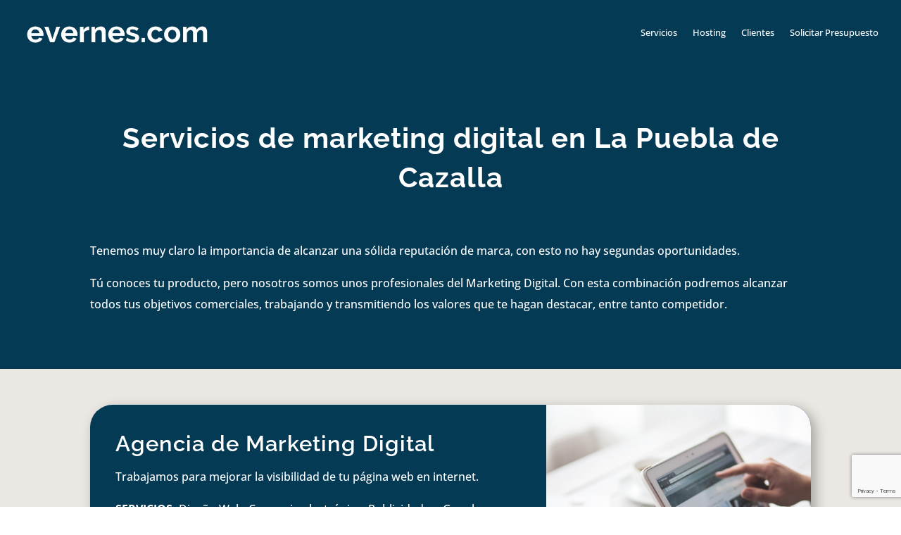

--- FILE ---
content_type: text/html; charset=utf-8
request_url: https://www.google.com/recaptcha/api2/anchor?ar=1&k=6Le5SMwUAAAAABMBI2ei2AexHMlcjBqOnEdvNMRm&co=aHR0cHM6Ly9ldmVybmVzLmNvbTo0NDM.&hl=en&v=PoyoqOPhxBO7pBk68S4YbpHZ&size=invisible&anchor-ms=20000&execute-ms=30000&cb=j92tw8ee7nqj
body_size: 48804
content:
<!DOCTYPE HTML><html dir="ltr" lang="en"><head><meta http-equiv="Content-Type" content="text/html; charset=UTF-8">
<meta http-equiv="X-UA-Compatible" content="IE=edge">
<title>reCAPTCHA</title>
<style type="text/css">
/* cyrillic-ext */
@font-face {
  font-family: 'Roboto';
  font-style: normal;
  font-weight: 400;
  font-stretch: 100%;
  src: url(//fonts.gstatic.com/s/roboto/v48/KFO7CnqEu92Fr1ME7kSn66aGLdTylUAMa3GUBHMdazTgWw.woff2) format('woff2');
  unicode-range: U+0460-052F, U+1C80-1C8A, U+20B4, U+2DE0-2DFF, U+A640-A69F, U+FE2E-FE2F;
}
/* cyrillic */
@font-face {
  font-family: 'Roboto';
  font-style: normal;
  font-weight: 400;
  font-stretch: 100%;
  src: url(//fonts.gstatic.com/s/roboto/v48/KFO7CnqEu92Fr1ME7kSn66aGLdTylUAMa3iUBHMdazTgWw.woff2) format('woff2');
  unicode-range: U+0301, U+0400-045F, U+0490-0491, U+04B0-04B1, U+2116;
}
/* greek-ext */
@font-face {
  font-family: 'Roboto';
  font-style: normal;
  font-weight: 400;
  font-stretch: 100%;
  src: url(//fonts.gstatic.com/s/roboto/v48/KFO7CnqEu92Fr1ME7kSn66aGLdTylUAMa3CUBHMdazTgWw.woff2) format('woff2');
  unicode-range: U+1F00-1FFF;
}
/* greek */
@font-face {
  font-family: 'Roboto';
  font-style: normal;
  font-weight: 400;
  font-stretch: 100%;
  src: url(//fonts.gstatic.com/s/roboto/v48/KFO7CnqEu92Fr1ME7kSn66aGLdTylUAMa3-UBHMdazTgWw.woff2) format('woff2');
  unicode-range: U+0370-0377, U+037A-037F, U+0384-038A, U+038C, U+038E-03A1, U+03A3-03FF;
}
/* math */
@font-face {
  font-family: 'Roboto';
  font-style: normal;
  font-weight: 400;
  font-stretch: 100%;
  src: url(//fonts.gstatic.com/s/roboto/v48/KFO7CnqEu92Fr1ME7kSn66aGLdTylUAMawCUBHMdazTgWw.woff2) format('woff2');
  unicode-range: U+0302-0303, U+0305, U+0307-0308, U+0310, U+0312, U+0315, U+031A, U+0326-0327, U+032C, U+032F-0330, U+0332-0333, U+0338, U+033A, U+0346, U+034D, U+0391-03A1, U+03A3-03A9, U+03B1-03C9, U+03D1, U+03D5-03D6, U+03F0-03F1, U+03F4-03F5, U+2016-2017, U+2034-2038, U+203C, U+2040, U+2043, U+2047, U+2050, U+2057, U+205F, U+2070-2071, U+2074-208E, U+2090-209C, U+20D0-20DC, U+20E1, U+20E5-20EF, U+2100-2112, U+2114-2115, U+2117-2121, U+2123-214F, U+2190, U+2192, U+2194-21AE, U+21B0-21E5, U+21F1-21F2, U+21F4-2211, U+2213-2214, U+2216-22FF, U+2308-230B, U+2310, U+2319, U+231C-2321, U+2336-237A, U+237C, U+2395, U+239B-23B7, U+23D0, U+23DC-23E1, U+2474-2475, U+25AF, U+25B3, U+25B7, U+25BD, U+25C1, U+25CA, U+25CC, U+25FB, U+266D-266F, U+27C0-27FF, U+2900-2AFF, U+2B0E-2B11, U+2B30-2B4C, U+2BFE, U+3030, U+FF5B, U+FF5D, U+1D400-1D7FF, U+1EE00-1EEFF;
}
/* symbols */
@font-face {
  font-family: 'Roboto';
  font-style: normal;
  font-weight: 400;
  font-stretch: 100%;
  src: url(//fonts.gstatic.com/s/roboto/v48/KFO7CnqEu92Fr1ME7kSn66aGLdTylUAMaxKUBHMdazTgWw.woff2) format('woff2');
  unicode-range: U+0001-000C, U+000E-001F, U+007F-009F, U+20DD-20E0, U+20E2-20E4, U+2150-218F, U+2190, U+2192, U+2194-2199, U+21AF, U+21E6-21F0, U+21F3, U+2218-2219, U+2299, U+22C4-22C6, U+2300-243F, U+2440-244A, U+2460-24FF, U+25A0-27BF, U+2800-28FF, U+2921-2922, U+2981, U+29BF, U+29EB, U+2B00-2BFF, U+4DC0-4DFF, U+FFF9-FFFB, U+10140-1018E, U+10190-1019C, U+101A0, U+101D0-101FD, U+102E0-102FB, U+10E60-10E7E, U+1D2C0-1D2D3, U+1D2E0-1D37F, U+1F000-1F0FF, U+1F100-1F1AD, U+1F1E6-1F1FF, U+1F30D-1F30F, U+1F315, U+1F31C, U+1F31E, U+1F320-1F32C, U+1F336, U+1F378, U+1F37D, U+1F382, U+1F393-1F39F, U+1F3A7-1F3A8, U+1F3AC-1F3AF, U+1F3C2, U+1F3C4-1F3C6, U+1F3CA-1F3CE, U+1F3D4-1F3E0, U+1F3ED, U+1F3F1-1F3F3, U+1F3F5-1F3F7, U+1F408, U+1F415, U+1F41F, U+1F426, U+1F43F, U+1F441-1F442, U+1F444, U+1F446-1F449, U+1F44C-1F44E, U+1F453, U+1F46A, U+1F47D, U+1F4A3, U+1F4B0, U+1F4B3, U+1F4B9, U+1F4BB, U+1F4BF, U+1F4C8-1F4CB, U+1F4D6, U+1F4DA, U+1F4DF, U+1F4E3-1F4E6, U+1F4EA-1F4ED, U+1F4F7, U+1F4F9-1F4FB, U+1F4FD-1F4FE, U+1F503, U+1F507-1F50B, U+1F50D, U+1F512-1F513, U+1F53E-1F54A, U+1F54F-1F5FA, U+1F610, U+1F650-1F67F, U+1F687, U+1F68D, U+1F691, U+1F694, U+1F698, U+1F6AD, U+1F6B2, U+1F6B9-1F6BA, U+1F6BC, U+1F6C6-1F6CF, U+1F6D3-1F6D7, U+1F6E0-1F6EA, U+1F6F0-1F6F3, U+1F6F7-1F6FC, U+1F700-1F7FF, U+1F800-1F80B, U+1F810-1F847, U+1F850-1F859, U+1F860-1F887, U+1F890-1F8AD, U+1F8B0-1F8BB, U+1F8C0-1F8C1, U+1F900-1F90B, U+1F93B, U+1F946, U+1F984, U+1F996, U+1F9E9, U+1FA00-1FA6F, U+1FA70-1FA7C, U+1FA80-1FA89, U+1FA8F-1FAC6, U+1FACE-1FADC, U+1FADF-1FAE9, U+1FAF0-1FAF8, U+1FB00-1FBFF;
}
/* vietnamese */
@font-face {
  font-family: 'Roboto';
  font-style: normal;
  font-weight: 400;
  font-stretch: 100%;
  src: url(//fonts.gstatic.com/s/roboto/v48/KFO7CnqEu92Fr1ME7kSn66aGLdTylUAMa3OUBHMdazTgWw.woff2) format('woff2');
  unicode-range: U+0102-0103, U+0110-0111, U+0128-0129, U+0168-0169, U+01A0-01A1, U+01AF-01B0, U+0300-0301, U+0303-0304, U+0308-0309, U+0323, U+0329, U+1EA0-1EF9, U+20AB;
}
/* latin-ext */
@font-face {
  font-family: 'Roboto';
  font-style: normal;
  font-weight: 400;
  font-stretch: 100%;
  src: url(//fonts.gstatic.com/s/roboto/v48/KFO7CnqEu92Fr1ME7kSn66aGLdTylUAMa3KUBHMdazTgWw.woff2) format('woff2');
  unicode-range: U+0100-02BA, U+02BD-02C5, U+02C7-02CC, U+02CE-02D7, U+02DD-02FF, U+0304, U+0308, U+0329, U+1D00-1DBF, U+1E00-1E9F, U+1EF2-1EFF, U+2020, U+20A0-20AB, U+20AD-20C0, U+2113, U+2C60-2C7F, U+A720-A7FF;
}
/* latin */
@font-face {
  font-family: 'Roboto';
  font-style: normal;
  font-weight: 400;
  font-stretch: 100%;
  src: url(//fonts.gstatic.com/s/roboto/v48/KFO7CnqEu92Fr1ME7kSn66aGLdTylUAMa3yUBHMdazQ.woff2) format('woff2');
  unicode-range: U+0000-00FF, U+0131, U+0152-0153, U+02BB-02BC, U+02C6, U+02DA, U+02DC, U+0304, U+0308, U+0329, U+2000-206F, U+20AC, U+2122, U+2191, U+2193, U+2212, U+2215, U+FEFF, U+FFFD;
}
/* cyrillic-ext */
@font-face {
  font-family: 'Roboto';
  font-style: normal;
  font-weight: 500;
  font-stretch: 100%;
  src: url(//fonts.gstatic.com/s/roboto/v48/KFO7CnqEu92Fr1ME7kSn66aGLdTylUAMa3GUBHMdazTgWw.woff2) format('woff2');
  unicode-range: U+0460-052F, U+1C80-1C8A, U+20B4, U+2DE0-2DFF, U+A640-A69F, U+FE2E-FE2F;
}
/* cyrillic */
@font-face {
  font-family: 'Roboto';
  font-style: normal;
  font-weight: 500;
  font-stretch: 100%;
  src: url(//fonts.gstatic.com/s/roboto/v48/KFO7CnqEu92Fr1ME7kSn66aGLdTylUAMa3iUBHMdazTgWw.woff2) format('woff2');
  unicode-range: U+0301, U+0400-045F, U+0490-0491, U+04B0-04B1, U+2116;
}
/* greek-ext */
@font-face {
  font-family: 'Roboto';
  font-style: normal;
  font-weight: 500;
  font-stretch: 100%;
  src: url(//fonts.gstatic.com/s/roboto/v48/KFO7CnqEu92Fr1ME7kSn66aGLdTylUAMa3CUBHMdazTgWw.woff2) format('woff2');
  unicode-range: U+1F00-1FFF;
}
/* greek */
@font-face {
  font-family: 'Roboto';
  font-style: normal;
  font-weight: 500;
  font-stretch: 100%;
  src: url(//fonts.gstatic.com/s/roboto/v48/KFO7CnqEu92Fr1ME7kSn66aGLdTylUAMa3-UBHMdazTgWw.woff2) format('woff2');
  unicode-range: U+0370-0377, U+037A-037F, U+0384-038A, U+038C, U+038E-03A1, U+03A3-03FF;
}
/* math */
@font-face {
  font-family: 'Roboto';
  font-style: normal;
  font-weight: 500;
  font-stretch: 100%;
  src: url(//fonts.gstatic.com/s/roboto/v48/KFO7CnqEu92Fr1ME7kSn66aGLdTylUAMawCUBHMdazTgWw.woff2) format('woff2');
  unicode-range: U+0302-0303, U+0305, U+0307-0308, U+0310, U+0312, U+0315, U+031A, U+0326-0327, U+032C, U+032F-0330, U+0332-0333, U+0338, U+033A, U+0346, U+034D, U+0391-03A1, U+03A3-03A9, U+03B1-03C9, U+03D1, U+03D5-03D6, U+03F0-03F1, U+03F4-03F5, U+2016-2017, U+2034-2038, U+203C, U+2040, U+2043, U+2047, U+2050, U+2057, U+205F, U+2070-2071, U+2074-208E, U+2090-209C, U+20D0-20DC, U+20E1, U+20E5-20EF, U+2100-2112, U+2114-2115, U+2117-2121, U+2123-214F, U+2190, U+2192, U+2194-21AE, U+21B0-21E5, U+21F1-21F2, U+21F4-2211, U+2213-2214, U+2216-22FF, U+2308-230B, U+2310, U+2319, U+231C-2321, U+2336-237A, U+237C, U+2395, U+239B-23B7, U+23D0, U+23DC-23E1, U+2474-2475, U+25AF, U+25B3, U+25B7, U+25BD, U+25C1, U+25CA, U+25CC, U+25FB, U+266D-266F, U+27C0-27FF, U+2900-2AFF, U+2B0E-2B11, U+2B30-2B4C, U+2BFE, U+3030, U+FF5B, U+FF5D, U+1D400-1D7FF, U+1EE00-1EEFF;
}
/* symbols */
@font-face {
  font-family: 'Roboto';
  font-style: normal;
  font-weight: 500;
  font-stretch: 100%;
  src: url(//fonts.gstatic.com/s/roboto/v48/KFO7CnqEu92Fr1ME7kSn66aGLdTylUAMaxKUBHMdazTgWw.woff2) format('woff2');
  unicode-range: U+0001-000C, U+000E-001F, U+007F-009F, U+20DD-20E0, U+20E2-20E4, U+2150-218F, U+2190, U+2192, U+2194-2199, U+21AF, U+21E6-21F0, U+21F3, U+2218-2219, U+2299, U+22C4-22C6, U+2300-243F, U+2440-244A, U+2460-24FF, U+25A0-27BF, U+2800-28FF, U+2921-2922, U+2981, U+29BF, U+29EB, U+2B00-2BFF, U+4DC0-4DFF, U+FFF9-FFFB, U+10140-1018E, U+10190-1019C, U+101A0, U+101D0-101FD, U+102E0-102FB, U+10E60-10E7E, U+1D2C0-1D2D3, U+1D2E0-1D37F, U+1F000-1F0FF, U+1F100-1F1AD, U+1F1E6-1F1FF, U+1F30D-1F30F, U+1F315, U+1F31C, U+1F31E, U+1F320-1F32C, U+1F336, U+1F378, U+1F37D, U+1F382, U+1F393-1F39F, U+1F3A7-1F3A8, U+1F3AC-1F3AF, U+1F3C2, U+1F3C4-1F3C6, U+1F3CA-1F3CE, U+1F3D4-1F3E0, U+1F3ED, U+1F3F1-1F3F3, U+1F3F5-1F3F7, U+1F408, U+1F415, U+1F41F, U+1F426, U+1F43F, U+1F441-1F442, U+1F444, U+1F446-1F449, U+1F44C-1F44E, U+1F453, U+1F46A, U+1F47D, U+1F4A3, U+1F4B0, U+1F4B3, U+1F4B9, U+1F4BB, U+1F4BF, U+1F4C8-1F4CB, U+1F4D6, U+1F4DA, U+1F4DF, U+1F4E3-1F4E6, U+1F4EA-1F4ED, U+1F4F7, U+1F4F9-1F4FB, U+1F4FD-1F4FE, U+1F503, U+1F507-1F50B, U+1F50D, U+1F512-1F513, U+1F53E-1F54A, U+1F54F-1F5FA, U+1F610, U+1F650-1F67F, U+1F687, U+1F68D, U+1F691, U+1F694, U+1F698, U+1F6AD, U+1F6B2, U+1F6B9-1F6BA, U+1F6BC, U+1F6C6-1F6CF, U+1F6D3-1F6D7, U+1F6E0-1F6EA, U+1F6F0-1F6F3, U+1F6F7-1F6FC, U+1F700-1F7FF, U+1F800-1F80B, U+1F810-1F847, U+1F850-1F859, U+1F860-1F887, U+1F890-1F8AD, U+1F8B0-1F8BB, U+1F8C0-1F8C1, U+1F900-1F90B, U+1F93B, U+1F946, U+1F984, U+1F996, U+1F9E9, U+1FA00-1FA6F, U+1FA70-1FA7C, U+1FA80-1FA89, U+1FA8F-1FAC6, U+1FACE-1FADC, U+1FADF-1FAE9, U+1FAF0-1FAF8, U+1FB00-1FBFF;
}
/* vietnamese */
@font-face {
  font-family: 'Roboto';
  font-style: normal;
  font-weight: 500;
  font-stretch: 100%;
  src: url(//fonts.gstatic.com/s/roboto/v48/KFO7CnqEu92Fr1ME7kSn66aGLdTylUAMa3OUBHMdazTgWw.woff2) format('woff2');
  unicode-range: U+0102-0103, U+0110-0111, U+0128-0129, U+0168-0169, U+01A0-01A1, U+01AF-01B0, U+0300-0301, U+0303-0304, U+0308-0309, U+0323, U+0329, U+1EA0-1EF9, U+20AB;
}
/* latin-ext */
@font-face {
  font-family: 'Roboto';
  font-style: normal;
  font-weight: 500;
  font-stretch: 100%;
  src: url(//fonts.gstatic.com/s/roboto/v48/KFO7CnqEu92Fr1ME7kSn66aGLdTylUAMa3KUBHMdazTgWw.woff2) format('woff2');
  unicode-range: U+0100-02BA, U+02BD-02C5, U+02C7-02CC, U+02CE-02D7, U+02DD-02FF, U+0304, U+0308, U+0329, U+1D00-1DBF, U+1E00-1E9F, U+1EF2-1EFF, U+2020, U+20A0-20AB, U+20AD-20C0, U+2113, U+2C60-2C7F, U+A720-A7FF;
}
/* latin */
@font-face {
  font-family: 'Roboto';
  font-style: normal;
  font-weight: 500;
  font-stretch: 100%;
  src: url(//fonts.gstatic.com/s/roboto/v48/KFO7CnqEu92Fr1ME7kSn66aGLdTylUAMa3yUBHMdazQ.woff2) format('woff2');
  unicode-range: U+0000-00FF, U+0131, U+0152-0153, U+02BB-02BC, U+02C6, U+02DA, U+02DC, U+0304, U+0308, U+0329, U+2000-206F, U+20AC, U+2122, U+2191, U+2193, U+2212, U+2215, U+FEFF, U+FFFD;
}
/* cyrillic-ext */
@font-face {
  font-family: 'Roboto';
  font-style: normal;
  font-weight: 900;
  font-stretch: 100%;
  src: url(//fonts.gstatic.com/s/roboto/v48/KFO7CnqEu92Fr1ME7kSn66aGLdTylUAMa3GUBHMdazTgWw.woff2) format('woff2');
  unicode-range: U+0460-052F, U+1C80-1C8A, U+20B4, U+2DE0-2DFF, U+A640-A69F, U+FE2E-FE2F;
}
/* cyrillic */
@font-face {
  font-family: 'Roboto';
  font-style: normal;
  font-weight: 900;
  font-stretch: 100%;
  src: url(//fonts.gstatic.com/s/roboto/v48/KFO7CnqEu92Fr1ME7kSn66aGLdTylUAMa3iUBHMdazTgWw.woff2) format('woff2');
  unicode-range: U+0301, U+0400-045F, U+0490-0491, U+04B0-04B1, U+2116;
}
/* greek-ext */
@font-face {
  font-family: 'Roboto';
  font-style: normal;
  font-weight: 900;
  font-stretch: 100%;
  src: url(//fonts.gstatic.com/s/roboto/v48/KFO7CnqEu92Fr1ME7kSn66aGLdTylUAMa3CUBHMdazTgWw.woff2) format('woff2');
  unicode-range: U+1F00-1FFF;
}
/* greek */
@font-face {
  font-family: 'Roboto';
  font-style: normal;
  font-weight: 900;
  font-stretch: 100%;
  src: url(//fonts.gstatic.com/s/roboto/v48/KFO7CnqEu92Fr1ME7kSn66aGLdTylUAMa3-UBHMdazTgWw.woff2) format('woff2');
  unicode-range: U+0370-0377, U+037A-037F, U+0384-038A, U+038C, U+038E-03A1, U+03A3-03FF;
}
/* math */
@font-face {
  font-family: 'Roboto';
  font-style: normal;
  font-weight: 900;
  font-stretch: 100%;
  src: url(//fonts.gstatic.com/s/roboto/v48/KFO7CnqEu92Fr1ME7kSn66aGLdTylUAMawCUBHMdazTgWw.woff2) format('woff2');
  unicode-range: U+0302-0303, U+0305, U+0307-0308, U+0310, U+0312, U+0315, U+031A, U+0326-0327, U+032C, U+032F-0330, U+0332-0333, U+0338, U+033A, U+0346, U+034D, U+0391-03A1, U+03A3-03A9, U+03B1-03C9, U+03D1, U+03D5-03D6, U+03F0-03F1, U+03F4-03F5, U+2016-2017, U+2034-2038, U+203C, U+2040, U+2043, U+2047, U+2050, U+2057, U+205F, U+2070-2071, U+2074-208E, U+2090-209C, U+20D0-20DC, U+20E1, U+20E5-20EF, U+2100-2112, U+2114-2115, U+2117-2121, U+2123-214F, U+2190, U+2192, U+2194-21AE, U+21B0-21E5, U+21F1-21F2, U+21F4-2211, U+2213-2214, U+2216-22FF, U+2308-230B, U+2310, U+2319, U+231C-2321, U+2336-237A, U+237C, U+2395, U+239B-23B7, U+23D0, U+23DC-23E1, U+2474-2475, U+25AF, U+25B3, U+25B7, U+25BD, U+25C1, U+25CA, U+25CC, U+25FB, U+266D-266F, U+27C0-27FF, U+2900-2AFF, U+2B0E-2B11, U+2B30-2B4C, U+2BFE, U+3030, U+FF5B, U+FF5D, U+1D400-1D7FF, U+1EE00-1EEFF;
}
/* symbols */
@font-face {
  font-family: 'Roboto';
  font-style: normal;
  font-weight: 900;
  font-stretch: 100%;
  src: url(//fonts.gstatic.com/s/roboto/v48/KFO7CnqEu92Fr1ME7kSn66aGLdTylUAMaxKUBHMdazTgWw.woff2) format('woff2');
  unicode-range: U+0001-000C, U+000E-001F, U+007F-009F, U+20DD-20E0, U+20E2-20E4, U+2150-218F, U+2190, U+2192, U+2194-2199, U+21AF, U+21E6-21F0, U+21F3, U+2218-2219, U+2299, U+22C4-22C6, U+2300-243F, U+2440-244A, U+2460-24FF, U+25A0-27BF, U+2800-28FF, U+2921-2922, U+2981, U+29BF, U+29EB, U+2B00-2BFF, U+4DC0-4DFF, U+FFF9-FFFB, U+10140-1018E, U+10190-1019C, U+101A0, U+101D0-101FD, U+102E0-102FB, U+10E60-10E7E, U+1D2C0-1D2D3, U+1D2E0-1D37F, U+1F000-1F0FF, U+1F100-1F1AD, U+1F1E6-1F1FF, U+1F30D-1F30F, U+1F315, U+1F31C, U+1F31E, U+1F320-1F32C, U+1F336, U+1F378, U+1F37D, U+1F382, U+1F393-1F39F, U+1F3A7-1F3A8, U+1F3AC-1F3AF, U+1F3C2, U+1F3C4-1F3C6, U+1F3CA-1F3CE, U+1F3D4-1F3E0, U+1F3ED, U+1F3F1-1F3F3, U+1F3F5-1F3F7, U+1F408, U+1F415, U+1F41F, U+1F426, U+1F43F, U+1F441-1F442, U+1F444, U+1F446-1F449, U+1F44C-1F44E, U+1F453, U+1F46A, U+1F47D, U+1F4A3, U+1F4B0, U+1F4B3, U+1F4B9, U+1F4BB, U+1F4BF, U+1F4C8-1F4CB, U+1F4D6, U+1F4DA, U+1F4DF, U+1F4E3-1F4E6, U+1F4EA-1F4ED, U+1F4F7, U+1F4F9-1F4FB, U+1F4FD-1F4FE, U+1F503, U+1F507-1F50B, U+1F50D, U+1F512-1F513, U+1F53E-1F54A, U+1F54F-1F5FA, U+1F610, U+1F650-1F67F, U+1F687, U+1F68D, U+1F691, U+1F694, U+1F698, U+1F6AD, U+1F6B2, U+1F6B9-1F6BA, U+1F6BC, U+1F6C6-1F6CF, U+1F6D3-1F6D7, U+1F6E0-1F6EA, U+1F6F0-1F6F3, U+1F6F7-1F6FC, U+1F700-1F7FF, U+1F800-1F80B, U+1F810-1F847, U+1F850-1F859, U+1F860-1F887, U+1F890-1F8AD, U+1F8B0-1F8BB, U+1F8C0-1F8C1, U+1F900-1F90B, U+1F93B, U+1F946, U+1F984, U+1F996, U+1F9E9, U+1FA00-1FA6F, U+1FA70-1FA7C, U+1FA80-1FA89, U+1FA8F-1FAC6, U+1FACE-1FADC, U+1FADF-1FAE9, U+1FAF0-1FAF8, U+1FB00-1FBFF;
}
/* vietnamese */
@font-face {
  font-family: 'Roboto';
  font-style: normal;
  font-weight: 900;
  font-stretch: 100%;
  src: url(//fonts.gstatic.com/s/roboto/v48/KFO7CnqEu92Fr1ME7kSn66aGLdTylUAMa3OUBHMdazTgWw.woff2) format('woff2');
  unicode-range: U+0102-0103, U+0110-0111, U+0128-0129, U+0168-0169, U+01A0-01A1, U+01AF-01B0, U+0300-0301, U+0303-0304, U+0308-0309, U+0323, U+0329, U+1EA0-1EF9, U+20AB;
}
/* latin-ext */
@font-face {
  font-family: 'Roboto';
  font-style: normal;
  font-weight: 900;
  font-stretch: 100%;
  src: url(//fonts.gstatic.com/s/roboto/v48/KFO7CnqEu92Fr1ME7kSn66aGLdTylUAMa3KUBHMdazTgWw.woff2) format('woff2');
  unicode-range: U+0100-02BA, U+02BD-02C5, U+02C7-02CC, U+02CE-02D7, U+02DD-02FF, U+0304, U+0308, U+0329, U+1D00-1DBF, U+1E00-1E9F, U+1EF2-1EFF, U+2020, U+20A0-20AB, U+20AD-20C0, U+2113, U+2C60-2C7F, U+A720-A7FF;
}
/* latin */
@font-face {
  font-family: 'Roboto';
  font-style: normal;
  font-weight: 900;
  font-stretch: 100%;
  src: url(//fonts.gstatic.com/s/roboto/v48/KFO7CnqEu92Fr1ME7kSn66aGLdTylUAMa3yUBHMdazQ.woff2) format('woff2');
  unicode-range: U+0000-00FF, U+0131, U+0152-0153, U+02BB-02BC, U+02C6, U+02DA, U+02DC, U+0304, U+0308, U+0329, U+2000-206F, U+20AC, U+2122, U+2191, U+2193, U+2212, U+2215, U+FEFF, U+FFFD;
}

</style>
<link rel="stylesheet" type="text/css" href="https://www.gstatic.com/recaptcha/releases/PoyoqOPhxBO7pBk68S4YbpHZ/styles__ltr.css">
<script nonce="D3vEZ4MzVvPFSgCi2V7MOw" type="text/javascript">window['__recaptcha_api'] = 'https://www.google.com/recaptcha/api2/';</script>
<script type="text/javascript" src="https://www.gstatic.com/recaptcha/releases/PoyoqOPhxBO7pBk68S4YbpHZ/recaptcha__en.js" nonce="D3vEZ4MzVvPFSgCi2V7MOw">
      
    </script></head>
<body><div id="rc-anchor-alert" class="rc-anchor-alert"></div>
<input type="hidden" id="recaptcha-token" value="[base64]">
<script type="text/javascript" nonce="D3vEZ4MzVvPFSgCi2V7MOw">
      recaptcha.anchor.Main.init("[\x22ainput\x22,[\x22bgdata\x22,\x22\x22,\[base64]/[base64]/MjU1Ong/[base64]/[base64]/[base64]/[base64]/[base64]/[base64]/[base64]/[base64]/[base64]/[base64]/[base64]/[base64]/[base64]/[base64]/[base64]\\u003d\x22,\[base64]\\u003d\\u003d\x22,\x22al8gwp/CpMOmC8KudsKJW2sNw6DCjyUMHBY/wonCswzDqMKQw47DhX7CncOMOTbCg8KiDMKzwpXCjEhtSsKZM8ORQsKVCsOrw53CpE/CtsKERmUAwoFHG8OAH2MDCsKAPcOlw6TDhcKow5HCkMOeCcKAUyFfw7jCgsK0w6Z8wpTDjWzCksOrwqvCk0nCmTPDqkwkw4XCi1V6w6bCrwzDlU9lwrfDtFLDksOIW2bCqcOnwqdIdcKpNEUfAsKQw6VJw43DicK/w6zCkR87W8Okw5jDjsKtwrx1wpwvRMK7SHHDv2LDtcKzwo/CisKZwqJFwrTDh2HCoCnCrcKww4BrYX9Ye2DCmG7CiDzClcK5wozDqsOfHsOuSsOHwokHMsKvwpBLw6xrwoBOwrBeO8Ozw6bCpiHClMK3f3cXL8KbwpbDtA55woNgesK3AsOnWBjCgXRALlPCug5Lw5YUc8KaE8KDw4TDnW3ClQXDgMK7ecO5wpTCpW/CmXjCsEPChx5aKsKQwrHCnCU/wq9fw6zCiHNADVIOBA0jwoLDozbDtsOzSh7Cm8OQWBdzwrw9wqNUwpFgwr3DiEIJw7LDpiXCn8OvFH/CsC4fwrbClDgCKUTCrDAucMOETFjCgHEPw67DqsKkwpQNdVbCt00LM8KrL8OvwoTDvQrCuFDDqMOMRMKcw4PCocO7w7VMIR/[base64]/Cjj3Dmlpvw4pRI8Kiw5fDn8OSw5F5WMOnw7TCg0LCnlYUQ2Qhw7FnAl/ChMK9w7FtMihIQVsdwpt2w6YAAcKRHC9VwpgSw7tiYirDvMOxwpJvw4TDjnhOXsOrV21/SsOEw6/[base64]/CvWnDvcOww6kZLxnDmMKxwqsAWjnDpMOKGsOEccO/w4MEw6MXNx3DksOPPsOgB8O4LG7DnFMow5bCvcOaD07CkWTCkidjw4/ChCEuNMO+McOZwrjCjlYdwqnDl03DmnbCuW3Djm7CoTjDjsKpwokFZ8KvYnfDjQzCocOvesO8C1fDlX/CjUTDmS/ChsOMCQFtwp1zw4nDj8Kfw7fDpUfCr8OTw7rCjsOQUgHClyrDjcOJJsKWX8OCaMKYZ8KGw4HCqMKAw6tPV2/Cig/CvcOpXcKKwonCkMOrRXwldcK7w41uSClfwq9kAj/CqMOGBsK7wpsKRcKKw4oQw73CgsK+w5rDj8O+wpDCk8OST2rCnQ0Zwq3DpELCv1HCk8K8O8OKw7xrDcKew4BDRsO3w7wiV1Y2w7pxwrfCp8Kow6PDnsOaQzA/ScO/wqrCllzCucOzaMKfwpTDicOXw73CtwbDosO8wr5Ge8OYBWg7CcOSGnPDrHMTf8OEEcKCwp5rJcOKw5zCkxUkPEYGw6AdwqHDpcOhwrnClcKUYC9tSsKow5ArwrHCuF41WsKIw4rCu8OFNBlhPcO/[base64]/CpEhHJsKyTix2wofCj8Krw4DDg1lpwqJew7jCqHvCnjjCvMOMwp/DjQRBT8OgwpfCtBPDmT4ow6VwwrvCi8K/LTVbwp0cwqjDhMKbw4dKDjPDi8OTJcK6IMKDETlHSXxIR8OOw7cdVQbCisK2HsKgbMKqwrTCpsOfwqp/G8KVDsKGH1RCecKFA8KeFMKEw4gOHcOZwprDosK/WH/Dl1PDgsKQGsKXwqIsw7XDmsOWw6rCpsK4LV/DqsKiITTDmMKlw5bDjsOHWGjCpMOwasKdwo1wwq/Ch8OvEjnDvV8lYsKzwrbDvTHCh2sEWHTDtcOMGFLCvXjCk8O6NDYwPH7DuwDCscKzZlLDlUfDtcK0cMO/[base64]/CsDfDnj7CscOzOMOFwrkRDVXClcOBN8KJQMKZd8OkfsOMEcKjw5PCo3Fmw614WnMJwqV9wrYGPHM0JMKmCcOQw77DscKeFXjCixhHWj7DoCvCnH/CiMK/SMKqfHzDmy1jYcK3wobDr8Knw5AODEVfwp00aQTCrExRwr1yw59HwrzCk1XDiMO1woPDvWDDjV5swrPDosK2UcOvEEvDm8KLw4oqwp/Cn0I3TMKQFcK7wrkMw5ANwp0JLcKWZgBAwo3DjcK0w47CkGfDj8KUwpMMw60WWEgvwqYfCmpff8KYwpTCgCnCuMO9J8O2wowlwo/Dnh1nwqbDicKUw4JZKsOTWsKMwrJxw4jDiMKgH8K+CgMDw4AFwr7CtcOLAsO2wrfCh8KcwovCpUwoHsKAw4oyaSItwo/ClxTDtBrCnsKhEmTCoD/Cj8KPGjJcUQMeWcObw5Iiw6dYW1DCo0ZqwpbDlwIVw7PCsyvDhsOlQS55wocsSn4Tw6hOQMKbVcK1w4pAN8OgPAnCmlZTEh/DqMOEEMKRc1UQViPDv8OKBUHCs2HCiU3Dt2AowqvDosOqccOhw5HDhMOkw7rDnU1+w4bCuTLCoiXCggBlw5Uiw63DpMOHwpjDncO+SsKdw5TDnMK+wrzDjwx4akrCrMOFd8KWw51STCVFwqhuVELDoMOwwqvDq8OWEgfDgx7Dun/CkMOtwqEIbg7DoMOTw4p1w7bDoWMeDsKNw644LzDCqF4YwqvDucOrZcKCbcK5w40da8OAw7rDq8K+w54zcMKfw6LDtCpFesKjwpDCl1LCmsKpE1Mff8O5DsKVw5BTKsKkwoYxeVknwrEPwoIiwoXCoV7DqMKVEEw8wpc/wq4bwpoxw7lDfMKIesKlbcO9wrEkw64YwrbDpkN3woxswqvCmyLCjGcOVxA/w5p3KsKDwojCusOnwrDDv8K6w69kwrpHw6RLw6cHw6LCjnLCnMK1NMKeb3clV8KRwpB9Y8K8NRh6esOPKyvCpxUswo9qTsKvAHfCpTXCisKGEcOHw4/Cp2TDuAHDjRtRGMOaw6TCqFlTamfCvsKWa8K8w4sowrYiw6PDjcOTFnY/UGF0DsOVU8OEIcOAccOQajRZNDdMwoclYMOZUMKVKcKjwpPDt8OrwqJ2woPDpEsew4IQw4rCiMKhZsKVT3A9woTDpwUMZEl0Yw0lw7hBacOhw4jDmSPDnFzCuUI/AsOGJ8KHw5bDk8KqewvDj8KLeXjDg8OWHMO/[base64]/woPDgsOjYw1DHDvDnQ5awo/DhsKGw44nYT3DqRN+w4xuGMOqwpbCujIVwqEqBsOVwp45w4cZRysSwrsfcEQZVgDDl8OOw7QUwojCsmRoW8K/XcOAw6RDHDXDnmQowqF2AsOTwokKR0nCkcKCwpR/aC0GwrXDgwtrL3Naw6JeeMO6TMKNPyFdGcKkDxrDrkvCpzcSFCBLdcO/wqfCslZnw7tiKncxwr9bc0TChCnCocOKTHUCb8OoKcKFwpggwoLCqMKqPkBEw4bCnH5bwq8hHsO3WBISaClgccKvw5nDl8OXwr/CksO4w6dRwoNWTkXCp8KGQRbDjANJw644aMKtwpnDjMKnw4zDhsKvw6wSwoZcw7zDhsKEc8O/[base64]/QcOfawk1G8OlVsOuHFQ4R8Kpw7bCssOxwpvCicKyNiXDtsKAw4fCgDRHw6V8wp3DpR/DhljDqMO0w6zCmAZcVkJAw4gJLA3CvX/CnFY9BWhPSMKvX8KrwpHCpFI4ME/[base64]/DocOww4vCi8KVUcOHw6cqeEtEB3vDosOVGcOPwo5yw5RAw4vDu8KPwq0+wrfDncKHcMOOw59Jw4gzDsOkcRPDvmjDgX5Tw4rCgMKSOh7Cow05MVDCm8K4KMO3wrldw7DDvsOMNDF9LcOYGkhsUcK+Sn/Dsjtiw4LCqUpiwrXCvC7CmQg1wro5wqvDm8OkwqPCqwhwU8OIAsKwbyEGAGTCmU3CksOpw4vCpwMvw53CkMK0D8KmbMORAcKdwrLDn2/Dl8OYw4pow4Fww4jDqiTCvB9nPsOGw4LCksKiwqA+YsOAwobCucO1NhfDjzbDtiXDlGcBbHrDmsOjwpRtDkvDrXF/GHAqwotow5/Cjzh5dMOHwqZcJ8K0QB8Fw4UOUsKtw5gGwrN2PkFOVMORwrZPY2PDkcK9EsKxw6QiGsODw5Q0LVnCiWzDjBLDkjXCgGJ+w45ySsO9wp5nwp8FOhjCtMONKsOPw7jDmQbDuj1Qw4nDkG/DuGzChMO6w43CryggcnPDqsOGwoR+wo96C8KcKm/[base64]/CjMOPw47Dj2HDqkMiwp5Jw6fDgMK2D8KjU8OccsOnwphmw7Jnwq0DwqZ0w6jDlU/[base64]/Dg8Kuw5LDusO2w5XDlRPDs8KhFMODwpFOw5nCp23DiVLDn1Rdw6kQecOTKljDusO3w6hFVcKPGGLCnlIowqbDusKYVsKwwoJvWcK9wpF1RcOtw54WIMKBA8OHYRttwpPDuS/DocORKMKMwrvCpMOZwp1rw5zCrF7CgcOsw6nCm1nDo8KNwoBOw5vDhjxyw45RBnLCrcKGwo/[base64]/CvsKTwo91ZsKkwojCosOOVMOVwqJvNm7DjXd7w6TClyDCiMOnJMOGbgd1wrHDnyUcwqxvU8KTPlDDsMKWw7w8wovCosKZVsKhw4waNMKGNMOxw7oJw71Sw7/DsMOiwqY7w6HCiMKHwrTDm8KTG8O3w7MSTFURFsKnSUnCo2LCv23Dv8KRYVwBw7tmw5Mnwq3ClzZvw53CtMOiwocbBMOFwpvCux0NwrgnSAfCrEIDwphuGB0QexXDuz1nKFgPw69Kw6VFw5nCqcO8w7vDnlrDmTtXw4rCq34MTkHCvMO0eUUCw5VRHz/CnsKnw5XDpGHDjMOdwrVCw7LCt8ODMMORwroIw43DusKXWcKPIcOcw6fCtyDDk8O6V8O4wo9yw75BO8OTw7cFw6ciw4bDn1PDlnTDt1s9QsKJEcKhbMKrw5o3bVNTKcKoYwbCpwBbWcK4wr9DXxQrw63Cs13DqcKEHMO+wp/CsSjDlcO0w5nDjnsNw7LCpFvDgcO0w55zcMKTGMKUw4DCi3xJTcOfwr4IEsKfw5YTwphjJXtAwqHCk8O2wq40UMOzw7DCvAJ8bsOsw4UvG8KywphzKMOQwpvCgk3CpsOMCMO1LVrDkmExwq/CuR7Dsjkkw4EkFSpSdGdjw5BkPTpmw5XCnhZwIMKAWMKPBR5zBB/DqcK/wpBNwpjDpj4QwrnCsBl1FsKeacK+bVbCl27Dv8KEJ8Kuwp/DmMO1A8KMYcK3OTsjw75zwrvCuTtObsO1wpgxwozDgsKZEDPDrMORwrd8MGXCmyRnwpXDn13DlsOpL8O/J8O7eMKeNy/DlWkZO8KRNsOrwqrDi2R3EsOzw6NjGC/DosO5wozDl8KtNEtnw5/DtHTDlht5w6oXw5BKwpXDgU5ow4xcw7EQw7bDnsKiwqlvLVBMBnsAP1rCgDvCq8OCwrQ4w6pxLMKbwrJHG2N6w7Ebwo/DhsKgwr9AJlDDmcKDHsODQsKCw67Cv8O3H2fDlwgDAcK2Z8OqwqfCokIOIhAkGMOlb8KiAMOYwoZmwqvCoMK2LCLCrcKswoRTwrA1w5/Cons9w6wxax8yw7bCkG0OO2snw4TDgFo1Q1bDs8OUYjTDosO2wqI4w5ZjfsOeYBNNecOEM2d6w6NWwoQrw63Dj8Otw4c1OCZfwpxlNcOLwr/Ck2J9CRlOw60wU3TCtMKkwrNFwrUYwojDvcKpw4kiwpVfwoLDp8KBw6XCshXDvcKjbjxlH39hwqN2woFFRsOnw4/DinwiNg3DmMKJwptAwpQrKMKYwr1xW1LCsgJ/wq8GwrzCvQfDkAQdw6PDqSrCrnvCvMKDw5p/M1oyw515asKoJMKawrDCuWLCvwTDjDbDkMOpw7TDgMKXdsO2DMOww7kzwp0zP0NiPsOqEsODwpU1dX5vKHAHZ8KzZChLDj/[base64]/[base64]/BMKJwq0QwozDonhcTjYoBkjCl0cmLcOSwpYCw4V2wp1NwqnCs8OBwpgsVVBJEMKuw5FUUMKFfcOHCRnDu0Mrw7DChEXDpsKkVWPDncOCwoHCtHgYwpbCi8Kzb8Ohwr/DmmgabiHDo8KWw4LCm8KSOQ91bAxzQ8KWwqvCosK2w4XDgAjDghDCmcK4w4/Dg0U1SsKzY8KkV1BQCcOkwqY5w4ETZ1/DhMOqYxRvLMKewp7CkQtiw7lIN3EnZXPCs2TChsKIw4nDtMOJGCLDpMKRw6bDrsKcCS9dD0fCusOLb1HCnQUMwooHw69cSGTDu8OCwpxtGms5DcKnw4dkP8Kxw5xHKGlnXB3Dml13SMOqwqxqw5LConnChMOawp94VMKHYn0ocHsKwp7DiMO/[base64]/CsxQoFjlwKcKjw5Uvw6kYSnEFCMOnwqkDc8OCwrlMWcK1w74gw6zCjCTDoh9QE8O+wo/CvcKnw77DtMOjw67Dj8KVw7PCncK8w6JGw4xhLMKUdcKOw5J2wr/DryELdEQLMcKnP2dzPsKLESDCsmdGV08MwqDCksK9w5vCksKrecOjXcKCZCB7w4phwpDCulwlPsKPUlvDjUnCvMKtJUjCqMKVasO3fxkDHMONO8KVEiTDlmtBwpA0wqoFRcOgw4XCucK9wobCu8Opw5wHw7FGw5LCmyTCscKawpvCkDPCjcOowosqRcKrUx/CpMORSsKfYcKTwozCk2zCtsKwRMKMH2ANw4bDsMOcw7Y8HMK2w7fCghTDsMKqP8Kdw4ZQw4DCsMO0wo7CsAM/w4gNw7jDt8OqOsKDw6DCg8K7S8ODGDJ4w55rwrl1wpzDkBXCgcO8eDMzw6TDpcKATSw/w5DCisOpw7Anwp3Ch8Oyw4LDgntKaUrCmC8CwqjCgMOeJzTCk8OyUMK2AMOSwqzDnzdLwpXCh0ACV1/Ch8OMfWZ1SQJAwpVxw61oFsKuSMK2XQktNynDsMKjVhlwwo8iw41IQ8OVXH86worCqQx1w6fCt1JQwqvCpMKhQSF/S0IyJAEbwq3CrsOOwodZwpTDuVfDj8KEGMKFM3XDv8KPYsOUwr7CpRzCosOYFcOrVW3CuWPCtsKpIgXCognDhcKQbcKfIX8FQHYUe1HCi8OQw45qwodUBiNdw7/CucK4w4DDg8Kww73CvHIrGcOWYjTCgTMaw7LDhMKFEcOhw6LDhFPCk8KhwpwlQ8K3wrLCssO/bwtPNsKsw57ClEEqW1tSwovDhMK/w6c2RW7DrcKPw4jCvsKtw7HChzUAw5Bmw6nDrRXDn8OjaC5reXYLw59sR8Kdw61sVivDpcOLwr/DsFA2EcKJJ8KAw707w6VuJcK8NFvCggwIe8Kewo9aw44FGXo/[base64]/DtDcXMcKdImvChsK2w5dCwpBbw60uwpjDhMKUw4bCmlfDsXFFJMO0SGBqT0/Dumx3wovCgwTCg8OkGgUFw5MkA2tcw5/CgMOGBkTCtWUFT8OlNsKKVcK1TcOwwpJqwpnCviYJBDbCg2LCqWDDh1VqacO/w69uKsKMG0oTw4zDr8OgaEpNXMOYIcOfwoPCqCPCujQuMCJ+wp3CmlPDhlDDmFZRKwZow43CgUnCv8Ogw4pywohtZyRvwrRtTkZqE8KVw7MPw4sCw6V6woXDusK3w6fDqhjDmxLDvcKRNB9xTnTCucOSwq/ChGPDviNxXynDlsOsZsO8w7dBW8KAw6nDi8K1L8KyW8O8wrMvw6Acw7hbwp3CsEvCiXQlTsKBwoN/w7IZd1dGwocBw7HDrMK5w6bDpE9/R8K0w4TCuUxowpXDocOHaMORTV7CpCzDlT7ClcKLV2TDtcOzcsOUw79IVUgQRQ7Dh8OjayzDiGMfIhN0IkvComPDl8OyF8KiG8OQCFvDjR7CthXDlE5PwpolZMOIZsOXw6/[base64]/DmcOWZxIow7PCi1hHalLCgsOdBcKkIi1VHcKRKcKyEAABw4YIPQzCuD3DjnnDmsKqIsOSDMK1w4JLd0k2wqtYCMKwLTInSW/[base64]/CtVcAXMOvw4PDrGTDnsOkasOgQcKjw7xUw4fDtyLDvFdaTsKHBcOvEE8gGMO2IsOhwrJBacOLHDjCkcKuw4nCo8ONY03DohIGFMOQdkDDrsOVw6E6w5pbPS0rT8KWNcKVw5zDuMOUwrbDicKhw4jCgnnDr8KMw71cBGDDiE/Cp8OldcOJw6XDq35tw4PDlBsowpzDnlDDiCsuTMOiwo8Gw4dXw5jCocOuw5TCuXtNfyXDtcOQT293V8Kgw4EACEHCtMODwoPCrBhpw5oxYhoswp8Ow5/CkcKjwrQNw47Dm8K0wpdjwpBhw7R/[base64]/CgQrCokxSwqVBLhknwoMRwoN6SA7CtH9/c8Oww6kWwq3Dg8KhA8OgQcKEw4bDssOsAXRkw4DDqsKqw6tDwo7CtHHCo8O0w5JIwrRjw47DhMO5w5gUay/CjQgkwocbw5zDu8O4wqAQNFkXwpErw5zDlgzCqMOAw6Q7woYvw4lbNsOyw6rCmmxAwr1lJE8bw6bDp3bCpVVsw41vwonCnX/[base64]/CmcKjN0c/N8OjJlLDpMO2cRfCpcKcwqDDoMOTAMKJMsKoZn12GDzDh8KPZRXChMOFwrzCn8KtfH3CkQcTI8K1EXrDpMO5w5AmAMKrw45fUMOdCMKZwqvDvMOlwpTDtcO5wphddMKawog2MW4Cw4LCq8O/[base64]/[base64]/DsCXCg8Khw7g9w5kHw6xOTzBLVRrDsnQawqxIw6hKw4bDlQfDtgLDisKsNXtewqPDusOrw4HColvCqsKkesOlw5MCwpcYWDpUXcKzw4TDt8OYwqjCvMO1H8O3bCvClyBFwpzCjMO/cMKOwqhrwpt6ZsOUw4BSHH3CssOcwp5EfMKSHyHCtsOKVyAdSHkdH2XCuWUgL0fDrcKHO01yeMO8bcK0w6LCjjbDtcOSw4NBw4DClzzDvsK0UUzCi8OcAcKxLmDCg0jDuUpHwoxzw4kfwr3CsmbCg8OiQGvCr8OUEU3DrwXDuG8dwo3DrS8/[base64]/[base64]/Do8KNATMAQF7DiirDp8OsaFk2V8KDU8O8w5rDosOwPsKNw6kWRcKJwqNGS8O4w7jDhx5zw5/DqcOBZcOUw5cJwqRUw7zCmsOJd8Kzwo19w63DrcOaIwnDiXNQw6vCkMO5ZjDCgzTCjMKdWcKqDALDmsKES8OlBwI8woUWM8KXV1c6w5YRVDQgwqYLwpJqLsKNH8O3woQaRAPDkwfCjBUmw6HCtMKiwoYVXcKOw7/CtxnDn3HDnVphLsO2w6LCrB3CkcORCcKfPcKXw5E1wohPA1ICF1vDi8KgMD3DhsKvwoLCosOwK1MybsKzw7UnwqbCpV11fVpvwpwnwpAGL216TsORw4FrZl7ChGjCmwQlwp3Dt8O3w6ITw63DjwxSw5zCn8KtfsOAJmE1Wmsqw7DDvSTDnWp/ZT/[base64]/w51gwpLCnVbCmgHCgxjDmsOKM8KCwrvDjCXDkcKIwqrDtFVjMcKfJ8Kgw4/DhEjDs8K8aMKbw4bDkcKCIkJvwonCunrDlDrCoHV/c8KlbHlRZsK0w7/[base64]/ChAR5YQ0MwoJtdgbDrSEnwoF+M8Kxw6XDtVvCosOww6dqw6PClcKmZsKrbW3CssO/w7XDq8OfVsOMw5/Cl8K+wpknwrwhwrlNw5zCksKSw7EzwpXDrcKFw4DDiSx+A8K3SMO6SjLDlVMUwpPDvUwrw6zCtQRuwp0Bw5vCsRvDvDhUE8K3wolHMcOwB8K/BcKQwostw5nCtjHCoMODClk8ECPClUvCsyhTwqt8UcOuFHglSMOxwrPCoXtfwqBbwqbCnw9Iw6XDvXJLWRzChcOOwrs7RsKHw7nCo8Obwrp/BUrDtEtIBX4tJMOgM0dCWUbCgsOEV3lUakpvw7XCpsOzw4PChMOYejkwG8KRw4Ngwr5Gw4/Dr8O9ZErCpEYpbcOTAWPCi8KgeEXDqMO9ccKiwr5LwofChU7DhE7DhEDCrknDgBvDoMKibRQ2w6opw6hdIsOFTsOIOn5PBB/DmDnDqTfCk37DonLClcO0wpsLw6TCu8KvIg/Dv2vCmcODOxTCtxnDhcK/w5ZADsKhARIxwobDlU/Drz7Dm8KqYcOPwqHDlD84fCPCky7DhX/[base64]/CgHhwPcKZwql8bsKpw7YwwpBqcsK2woAwNS8xw7UkQsKmw5Agwr/Du8KdZnbCl8KPYgc/w6N4w4VtRDHCnMO3L3vDlToVUhwhYgA0woxoSBjDtRfDn8KDJgRLJsKVEsKCwr15cCzDkmLDt0wbw5xySELDtMO9wqLDjArDk8OKT8Oow4cjNBsIaC3Du2V+wr7DpcORWT/DlcKNCSB6F8Ofw7nDqcKCw7HCpxHCqsOYd1HCnMKHw4EYwrrDnAzCnsOcCMO0w4s/[base64]/ClUAqUQASw5ZENMKrw78gBcO3w7XDkHbCsAYGw5TDtXxTw59EK3Nsw5nCgcO6E0vDqMKJMcOFbMKXUcO4w6TCgVbDv8KRJ8O+CGrDqx7CgsOEwqTCix91BMOewoUoIlJBIhDCnn1ifsKrw4gFwpdaOhPChDnDrjEwwo8XwojChcOvwrTCvMOoJGYAwp8VWMOHYl4dIz/CpFxbRg5bwr4ZR2ESehVTPl5UKmwMw4stUQXCosOuTsK0woHDmibDh8OQDcOOfXdewrDDkcKKQh0swrE+dcK+w4rCgg/Ci8KBdATCq8K/w5XDhMOGw7UtwrLCh8OAYk4Qw7PClmjDhArComEuEzsbRxA0wqfCv8O0wqYJw4jCpsK5b1LDksKQQg7CmXvDrgvDl3l4w6IywrLCkhdqw4XCry1pOU7Cqh4XXRTDmxwgw4XCrMOECcOPwqrCl8KhFMKQKcKNw4JRw519wqTCqhzCtE8/[base64]/Cr3/Chh5iw7B3w5A2MAHCvHLCvUENKMOow4MCSHjCnsO5YcKvJMKhGcKwMMObw7HDmnLCgX7DvnJWPsO3VsOHMcKnw7tWGzFNw5hneRR8ScOTdBAoPcKAcUAHwqzCgBMAIypNLMOcwpAcV3fCv8OrFcOpw6/DmTszRMOlw744dcOeGBZTwptJajfDgsOYNcOVwrLDlU/CvTgLw5xeU8KcwrPCg2l/XcO+wotvEMOZwpJCw4zCkcKbTzzCkMKjQWLDgSwMw6YWTsKYVcOkG8Kpwrw/w5HCvQNKw4Qxw55aw5kzw55DWsKhZFRXwqI8wo5/JxPCocOFw53CgAsOw4RLYcO0w4jDhMKQXCouw6nCq0TDkSXDrcK1OB0RwqvCiDAfw6bDtChURX/[base64]/wrsCwqHCsxYGfELClScwwqlAwp5HXk45EcOQwqfCtMKXwoFOw4vDqMKIMHnCv8O/wo1/wpnCn3bCjcOqMCPCsMKTw5ZRw6EUwrTCt8KzwoIVw7XDrkPDvsOywoJvLhDCq8KaYTHDjV00WnLCisO6DcKeQ8Okw5lRGcKdw7pQYmlfBxrCtBwOPwoew58YVRU/eScPNkA1woouw7xSw59rw6XDoz4Yw4h+wrFVQ8KSw6xDAsOEN8OGw7Eqw4gOaEQQwoNgCMOUw7Vnw7XDgXpuw7haTcK1fy4dwp7Ct8O2ZcOawrlVAzgdDcKHIwzDoBN1wpzDkMOQD2bCgDrCscO7AMKUZsO6ZcK3wq3DnkgDwqFDwrXDgmvDgcO4O8OYw4/Dg8OPw71Vwrlmw6BgOx3ClsOpIsK+IsOlZFLDu0rDjsKxw4fCqnQ9wpcHw63DhsOvwqxewoHCqcKafMOwW8O8HcKrYy7Dh10nw5XDuEtVRwrDpcOoQEN8PcOFHcKjw6xhHljDnMK0A8O/WSzDg3XCosKXw5bCsmUiwqEEwoADw7nDvjfDt8KHRiZ5w7EKwo3CiMK6wrDChcO3wrh7wqDDlMKLw4rDjMKvwq3Dmx/Ch3ZvJSo7w7XDncOCw5ZCTkYKWxnDnXw7OMK1w6kQw6DChMKdw4TDpMOyw7kSw4kCLsOkwo8bwpYbIMOuw4/[base64]/CpsKZwqjDqMO3X8K2FDw9KFsPwr8dUcOEKjvDjcKRwpQrw57Cv10ewpXCsMKAwpbClRbDgsOkw6PDn8KuwpdmwrJPC8KrwpHDkMK6HcOgAMO6wqjCpMOLNE/CrjHDtULCnMO6w6ZiAltBHcOLwoc0LcKaw6jDm8OFUjHDh8OTA8Opw6DDq8OFQMKPagYSAgDCscOFecO9TR9fw7/[base64]/Cp1nDmsO6wq/Dm8OJwobCnhjDsFLCl8OUwrl0YcKGwpkNw7fDqXxLwoRMFjXDuUHDp8KmwqI3IkLCrW/[base64]/[base64]/[base64]/DlsOVw4V4wqs9wp3Dn2QCw4pEw6tyw69hw4Bgw6rCqsKKOFHDondzwqksUiA2w5jChMOtIMOrNG/CssOSSMKQwrPDssO0A8KOwpXCjMOewr5Fw7c1LMO9w60lwo1cPldgMCxwK8OOR2XCp8OiR8OuZ8OFw7YWw6h0FhkoY8OXwoPDrzkJAMKOw6fCscOkwqnDnS0YwqnCm3BhwosYw7pCw5rDjsO2wowtUMO0H0kXWjvCgzp3w69rI3lIw4TCl8Krw7rCrGA0w7DChcOJNi/ChcKlwqfDvMK2wrnCsXPDv8KQZ8O2E8KgwrfCp8K/w6PDi8K2w5TCj8K2w4VGYDw5wozDmGbClAtTZcKqR8K5w57CtcOrw4kawrDCtsKvw78bZgVDUih/wplrw7/[base64]/DgsKYw4c2w49awoXDtAvDgQNiXh/CqcOnw6fDjsKzF8OOw6vDvFvDmcKtaMKKQyp/[base64]/CqcORwpfDqFLDsjXDnHfCvcK7w7Blw6BcLUsJZsK3wqbCvxPCjcO5wqnCkAB+MUpfSxXCgm9Kw4PDlgg9woJMBwfCg8KRw5zDgcK9VlXCilDCh8KLIcKvYE80w7nDscOUwoPCmkkcO8KkJsOYwpPCuUbChDvCtnbDmiDDiHFeNMKqO1B5OFQvwpVHJsO/w6omFsKmbhNmLm/Djh3CkcKyNjfCkwYEG8KbdHbCr8Opc2/Dg8O7ZMOtEwgCw4fDoMOAexHDqsOoWR7DtWcLw4AXwqBNwoQdw5oQwpE5Q1LDpX/DiMOzACs4OgXCnMKYwq83KXPCqsOldinDrzHCn8K+EsKiBMKqIsOvw5Fmwp3CuV7CvBrDlyIBw7/[base64]/[base64]/DusO7NSNfw4Q9UBNsYsOMKsKrFSPDti49HEPCiXVsw6lwPiDDssOkKcOkwpPCk2/[base64]/Cty4cRsOKwr3DlsOzwrgYCMKTPMKvw4wBw7EvDsKdwrrDvgnDpWXCg8OxQjLCncKQOMKswqrCh0wUIHrDtjfChMOmw6dHEsOQGMKlwrdsw6JRSlXCq8OmHsKALzFXw7rDoXNHw7tgSl/CgBB2w518wqhgw4ILT2TChSjCs8OWw53CucONw7vCtUjCg8OKwq9Aw5BCw7kAU8KHTcOKS8KFbnPCosO1w7LCkCnCusKLw5sqworCgivDnMKKwoTCqsKDwp3DnsOnR8KYdMOfZE85wpIVw7lVC1PCgGvChmHDvcOCw5sEQsOjV3w0wqo/[base64]/w58lw6svXMKFAnbCuX7Dqm0mVMKjwr0bw6DDvQl/wqxDUsKlw5rChsKjDTjDgC1awovCnkJ1wqxDekTDrAzCmMKXw4XCs0bCnRbDrTdheMKWw43ClMKRw5nCpTs6w4LDqMOKWgvCvsOUw4rCosOjeBQ7wozCtyogZ0xPw77Dm8OVw4zCkFBJMFDDpQPDh8K3EsKEOVxAw7XDscKdJ8KVwp9Bwqk+wq/DkEnDrT03Bl3Dh8OfQsK/[base64]/[base64]/aMKBBF55w5UxwpDCmsOhw7XCj07DuVp2ej0wwp/Dg0Ifw6loUMKOwrJ1EcOzDUEHbXAoQcKewrfCiyUTH8Knwo9bZsO/GsKEw5HDvSEJw5PCm8K1wrZEw48wSsORw4/CtTDCocOPwrvDmMO+VMKDFAfDtA/CnBfCkMKHw5vCj8OJw4FswrUwwq/DkGDCi8KtwrHCmVvCv8KRORBhwoBRwpk2C8KVwo5Md8K+wrXClDLDgmXCkC0Fw5I3wpvDuwfDhsKvYsOXwqvCpsKbw6cOEDjDlRcYwq97wp9CwqZuw6RtBcKnGF/CmcOcw4TCrsKGRGFVwpt+WzlywpXDu2HCvls0EMONAQfCumrDrsKQwrbDkScUw4LCh8KBw78mQ8K5wqfDigrCnA3Dp0EVw7fDuCnDgywRLcO6TcK9w4rDp37CnAbDncOcwoN+wqsMHMO0w4FFw74NQ8OJwr1KUsKlCWQ7QMKkL8OvCjB/w6BKwovCicO8w6dWwqjCpGjDsioINTHChD7DnMKLw4p8wofDi2bCqD0ewobCtcKFw47CuA8WwpTDp3jCncKfWcKmw6rDiMK+wqHDiH83woJBwpvChcOyHsKAwq/Crz1uJg9za8KKwqNCYjIuwptDY8K+w4fChcOfCiDDgsOHUsK0XMKBGU43wonCp8KrRHzChcKSNRzCn8K5PcOKwrIhNmTCosO/[base64]/DsBQww7bCiAHCtcOxdcKfI3sEWcKsw6kdw4YiN8KqRcOmYCPDocKzF24twofDgDxdFsObw5DCq8KXw5LDisKIw7gIw4Y0woQMw79Uw6jDqWl+wqYoKgbCi8KDf8KpwrIYw57CrWQlwqcFw4XCr3jDowTDmMKhw4pbfcO8IMK/[base64]/DkcK/w4RoBi59wovCu8KbbGnCiMKGX8KpNSfDrHVJBRvDq8OOQRlTc8K1M03DrMKdCMKXXSPDnm8yw7XDqcOjOcOjwonDky/DqcK7FXnCnhYEw5tEwq0bwrYDfMKRNmYrDSEbw5hfCg7CpcK2ecO2woPDgMKNwr1eNS3DtXbCvEI8clbDpsKbPMOxwrAMSMKhOMKwRMKZwoUrVjxIeR3Cg8OBw7I1wqLClMKrwroHwpNRw7xaNMOgw4UfS8Kdw4NmNHfDlkR+cRHDqAfCrF1/w6nCsSvClcKPw7bCg2YWc8KGC10PbMKlB8OowpLCkcOVw6YwwrvCkcODfWXDp2cUwqrDmHZmX8K4w4dhwrjCkQfCr0ZHUB08w7TDpcOLw4R0wpsuw5bDmMOpInXDicKwwpVmwrYXDMKCMi7DpsKkwr/CjMO1w73DknoWwqbCn186w6QfVR/CoMO3LC9GByM5IcONZsOXNlFUfcKYw6vDv05Qwrs1HlTCkGFSw7/[base64]/aRtYTsKmE3w9woZvZcKhw5PCgMKVcsKOw4rDscK/[base64]/wr3CvcKbe2HCusKvRMOww6s/[base64]/Cszlxc8Kmw5DDkcOGwpgew6pgU8K/w5RIG8O0asOiwoXDrBsKwpzCgcOyWsKDwqNBHEBQwrpXw7PCi8ObwobCoQjCmMORQj3DmMONwqHDs0YVw6cXwpFNVsORw79TwqDCvSIOR2Nvwq7Dm0rCnkYBwoAIwovDq8KRJcKnwrVcw7xHW8OXw4xfw6QOw5rDhXHCq8Kuw5cEHiZIwplZBx/CkGjDjncELhNPwqFFIzcFwq8xEcKnQMKrwobCqXHDu8KAw5jDhMK2wpZQSAHCkBxRwqMIA8OiwqbCiS1YBVnCtsKkH8OkKBYJw47CqkzCnWdRwoRFw7/Ch8O7bDlxPApddcO5WcKndcOBw67ChMOYwo8QwrAFDEnCj8OGOA4zwqbCrMKqFjMuaMK9C1LCjn4Xw6o9McOew70owr5wMExvDwFiw6oOHcKyw7XDqikOfjvCvsKrTUDCm8OLw5dTCE5hAUjDim/Cr8Kcw6bDs8KWKsOTw4IIw6rCu8KTIMOeNMKyK3tCw40KIsOjwrhDw5XCqG7Dp8KnMcKYw7jChEjCoj/ChcK/aCdAwp4jLgHCkkDCgS7Cl8KdJhFAwpHDiFzCtcO/[base64]/CksO7wpvDn3DDtncsBhxgQhh+w6ZjCcOkwo18wovCjVRSEnrCr10Ew7c/[base64]/DlQ7CjhTDpcOxwrV3EXzDpC7Cq8K7RcKZw5sgw5ZRw5/CgsOlw5llBRDDkBlMV34xwrfCisOkVMObwojCvRNUwqgPBA/DlsOhRcK6MMKvRsKGw7fCmkl3wrvCvMK4wp5vwojCu2nDlMKycsOSw6JxwqXCuCrCgRtaRg/Cl8K/[base64]/DiMOVwrIIKMKSw4xJYHzCrsKXwoTDtA7CmzTDi8OPAHzChcKPdlDDmcKQw5IWwo7CmQd4wrzCkl7DvhTDgsORw6PDqzYsw7/[base64]/CscKjw5tiUsOIFcKcw7FtAcKZw47ChnMxw6LChj3Dp1gQBBsIwpZvNcOhw4zCuQrCisKDwoTDtlUgLMOXHsKkFmjCpiHCsg9pJgPDpw0lb8OsUDzDtMO6w45KOEfDk0bDt3PDh8OQIMK3ZcKQw4bDvsKFwq4BVVRLw6/[base64]/J8KFw6w0HhEeZMOtw5N+E0DDn8OGBMKww4LDnlpueX/ChWQgwpxmw77DoSrCgSZdwo3CicKlw64/wr7CuSw7dMOyJWlBw4YkPcKJVh3CssKwMyHCqlURwr1EeMO6AcOiw607K8KbUSTCmA5ZwqISwqBwSD5LU8KhacKFwrFUdsKqcsOkeHcAwobDqzzDqMK/wpBMLEZFQk4DwqTDusO4w5DClsOIcGPCu01JbMKIw6osfMOLw4nCrRJqw5jDqsKIOAZewrAEd8O2L8K9wr5UMEDDmXBEL8OWJQnCo8KNIMKDeHfDtV3Dj8OOQCMIw4hdwprDjwfCpQrCkRTCq8OSw4rChsOBJMKZw5F2B8O/[base64]/DuSFpfcOYw6sLwqZ5w5NZw71MwoPCgi9/[base64]/[base64]/D1bCqFwVR0LDpCPCiU/DvjDDgMK3wq10w4TCrsOawppow4QlR1ITwrMtCMOZVsOyHsKDwoxfwrctw7HDihfDqsOyE8KFw5bCscKAw4NeFDPCtzPChsKtwp3DhR5CNw1Cwp52I8KTw6B8XcO9wqd5wp9WS8OFawpEw4rDjcKWKMK5w4xWfFjCqzvCixLCllEbfTvCt3PDosOkNkEKw6F/wpLDgWdWW30vFsKCRX3Cn8OgPsOxwo9pd8Ojw5Uqwr7DncOFw7gIw6sdw4sCJcKaw6oSN0rDiBNlwoYkw4HDmsObNTAYU8OOThzDjHDCtgxlDxYWwp9/wqTCtQbDvg7DlFlzwpLDrGPDgF8awpYIwpvCjyjDlsKxw5M5E3gIMMKBw5fCt8OIw63DgMODwp/Cvnk2RMOnw4JQwp3DrsOwDVtnw6fDr204IcKQw7PCpcKWBsOZw7MWK8OCV8KwdWdGw6gdLsO0w5bDlwPCpsOgXTkNZm0ZwqzDgBgOw7HDtw5pAMKfwpNkFcOuwp/DowrDt8OTwoPDpXd8KTDDjMKKNEXDklljIiXDpMOFwonDncOFwrXCpy/CvsKVKxPCksKvwpMYw4nDg2FPw6tdBMOhXMKfwrfDvMKITkUhw5vCiRdWWiZ4f8K6w4hSKcO5wq3ChQzCmxVoUsOrGQTDo8OKwpTDr8KowrjDi0AeVQg1ZQtgH8O8w5BxQGLDvMKRBcKgXzjDlTXCuDTCksOOw4nCqjLDhcKgwrzCrsK/KcOIOMK0NUzCp0UiVsK7w4LDosOzwp/[base64]/CsgHDisKfB1fChMKpHMOvwobDksOMTizCvizDsV/DhsOFUsOwNMKMUMOuwqV2DcOlwrrDnsKsHy3DjzchwpbDj1l6wocHwo/CuMKWw70tAsOmwpnDuFfDsGHDnMKtL0B2ZsO3w5/DlcKHFm9Cw7rCjMKMwoBQP8Ojw6HDrldVwq3CgCIcwozDumwTwqJRBcKYwrInw4d3T8OYQWDCqQ1hesK/w5/CiMKWw7DCn8Orw7c/bTLCgMOawpLCnTFCW8OWw7JQcMOHw4cWb8OYw4PDqTNhw4B3wpXClCZcR8OCwrbCvcK8c8K/wqTDuMKcRsOqwprCkQVTeU9achHCpcO7w4k/PMOlUyEA\x22],null,[\x22conf\x22,null,\x226Le5SMwUAAAAABMBI2ei2AexHMlcjBqOnEdvNMRm\x22,0,null,null,null,1,[21,125,63,73,95,87,41,43,42,83,102,105,109,121],[1017145,855],0,null,null,null,null,0,null,0,null,700,1,null,0,\[base64]/76lBhn6iwkZoQoZnOKMAhnM8xEZ\x22,0,1,null,null,1,null,0,0,null,null,null,0],\x22https://evernes.com:443\x22,null,[3,1,1],null,null,null,1,3600,[\x22https://www.google.com/intl/en/policies/privacy/\x22,\x22https://www.google.com/intl/en/policies/terms/\x22],\x228JsnmkUIz2Zx7noFm0amHEftOZVYgj15crQm+YP+WUY\\u003d\x22,1,0,null,1,1769017673818,0,0,[118,10,237,216],null,[19,117,237,245,251],\x22RC-ZihDKpQ5rtBBfg\x22,null,null,null,null,null,\x220dAFcWeA7ssr8Bi3qYax-t08HLn-QwWKx0n9qNGwPWhTYGNUN6mQyLzi4acxQMVOAo7naCQ_yamN3cuajpFDHgvUrWog6wMK_Tmg\x22,1769100473744]");
    </script></body></html>

--- FILE ---
content_type: text/html; charset=utf-8
request_url: https://www.google.com/recaptcha/api2/anchor?ar=1&k=6Lc-eQIrAAAAACYaB3pfMTHAmgBZx7dbFDFxqBz_&co=aHR0cHM6Ly9ldmVybmVzLmNvbTo0NDM.&hl=en&v=PoyoqOPhxBO7pBk68S4YbpHZ&size=invisible&anchor-ms=20000&execute-ms=30000&cb=zf6wzhui8o2b
body_size: 48512
content:
<!DOCTYPE HTML><html dir="ltr" lang="en"><head><meta http-equiv="Content-Type" content="text/html; charset=UTF-8">
<meta http-equiv="X-UA-Compatible" content="IE=edge">
<title>reCAPTCHA</title>
<style type="text/css">
/* cyrillic-ext */
@font-face {
  font-family: 'Roboto';
  font-style: normal;
  font-weight: 400;
  font-stretch: 100%;
  src: url(//fonts.gstatic.com/s/roboto/v48/KFO7CnqEu92Fr1ME7kSn66aGLdTylUAMa3GUBHMdazTgWw.woff2) format('woff2');
  unicode-range: U+0460-052F, U+1C80-1C8A, U+20B4, U+2DE0-2DFF, U+A640-A69F, U+FE2E-FE2F;
}
/* cyrillic */
@font-face {
  font-family: 'Roboto';
  font-style: normal;
  font-weight: 400;
  font-stretch: 100%;
  src: url(//fonts.gstatic.com/s/roboto/v48/KFO7CnqEu92Fr1ME7kSn66aGLdTylUAMa3iUBHMdazTgWw.woff2) format('woff2');
  unicode-range: U+0301, U+0400-045F, U+0490-0491, U+04B0-04B1, U+2116;
}
/* greek-ext */
@font-face {
  font-family: 'Roboto';
  font-style: normal;
  font-weight: 400;
  font-stretch: 100%;
  src: url(//fonts.gstatic.com/s/roboto/v48/KFO7CnqEu92Fr1ME7kSn66aGLdTylUAMa3CUBHMdazTgWw.woff2) format('woff2');
  unicode-range: U+1F00-1FFF;
}
/* greek */
@font-face {
  font-family: 'Roboto';
  font-style: normal;
  font-weight: 400;
  font-stretch: 100%;
  src: url(//fonts.gstatic.com/s/roboto/v48/KFO7CnqEu92Fr1ME7kSn66aGLdTylUAMa3-UBHMdazTgWw.woff2) format('woff2');
  unicode-range: U+0370-0377, U+037A-037F, U+0384-038A, U+038C, U+038E-03A1, U+03A3-03FF;
}
/* math */
@font-face {
  font-family: 'Roboto';
  font-style: normal;
  font-weight: 400;
  font-stretch: 100%;
  src: url(//fonts.gstatic.com/s/roboto/v48/KFO7CnqEu92Fr1ME7kSn66aGLdTylUAMawCUBHMdazTgWw.woff2) format('woff2');
  unicode-range: U+0302-0303, U+0305, U+0307-0308, U+0310, U+0312, U+0315, U+031A, U+0326-0327, U+032C, U+032F-0330, U+0332-0333, U+0338, U+033A, U+0346, U+034D, U+0391-03A1, U+03A3-03A9, U+03B1-03C9, U+03D1, U+03D5-03D6, U+03F0-03F1, U+03F4-03F5, U+2016-2017, U+2034-2038, U+203C, U+2040, U+2043, U+2047, U+2050, U+2057, U+205F, U+2070-2071, U+2074-208E, U+2090-209C, U+20D0-20DC, U+20E1, U+20E5-20EF, U+2100-2112, U+2114-2115, U+2117-2121, U+2123-214F, U+2190, U+2192, U+2194-21AE, U+21B0-21E5, U+21F1-21F2, U+21F4-2211, U+2213-2214, U+2216-22FF, U+2308-230B, U+2310, U+2319, U+231C-2321, U+2336-237A, U+237C, U+2395, U+239B-23B7, U+23D0, U+23DC-23E1, U+2474-2475, U+25AF, U+25B3, U+25B7, U+25BD, U+25C1, U+25CA, U+25CC, U+25FB, U+266D-266F, U+27C0-27FF, U+2900-2AFF, U+2B0E-2B11, U+2B30-2B4C, U+2BFE, U+3030, U+FF5B, U+FF5D, U+1D400-1D7FF, U+1EE00-1EEFF;
}
/* symbols */
@font-face {
  font-family: 'Roboto';
  font-style: normal;
  font-weight: 400;
  font-stretch: 100%;
  src: url(//fonts.gstatic.com/s/roboto/v48/KFO7CnqEu92Fr1ME7kSn66aGLdTylUAMaxKUBHMdazTgWw.woff2) format('woff2');
  unicode-range: U+0001-000C, U+000E-001F, U+007F-009F, U+20DD-20E0, U+20E2-20E4, U+2150-218F, U+2190, U+2192, U+2194-2199, U+21AF, U+21E6-21F0, U+21F3, U+2218-2219, U+2299, U+22C4-22C6, U+2300-243F, U+2440-244A, U+2460-24FF, U+25A0-27BF, U+2800-28FF, U+2921-2922, U+2981, U+29BF, U+29EB, U+2B00-2BFF, U+4DC0-4DFF, U+FFF9-FFFB, U+10140-1018E, U+10190-1019C, U+101A0, U+101D0-101FD, U+102E0-102FB, U+10E60-10E7E, U+1D2C0-1D2D3, U+1D2E0-1D37F, U+1F000-1F0FF, U+1F100-1F1AD, U+1F1E6-1F1FF, U+1F30D-1F30F, U+1F315, U+1F31C, U+1F31E, U+1F320-1F32C, U+1F336, U+1F378, U+1F37D, U+1F382, U+1F393-1F39F, U+1F3A7-1F3A8, U+1F3AC-1F3AF, U+1F3C2, U+1F3C4-1F3C6, U+1F3CA-1F3CE, U+1F3D4-1F3E0, U+1F3ED, U+1F3F1-1F3F3, U+1F3F5-1F3F7, U+1F408, U+1F415, U+1F41F, U+1F426, U+1F43F, U+1F441-1F442, U+1F444, U+1F446-1F449, U+1F44C-1F44E, U+1F453, U+1F46A, U+1F47D, U+1F4A3, U+1F4B0, U+1F4B3, U+1F4B9, U+1F4BB, U+1F4BF, U+1F4C8-1F4CB, U+1F4D6, U+1F4DA, U+1F4DF, U+1F4E3-1F4E6, U+1F4EA-1F4ED, U+1F4F7, U+1F4F9-1F4FB, U+1F4FD-1F4FE, U+1F503, U+1F507-1F50B, U+1F50D, U+1F512-1F513, U+1F53E-1F54A, U+1F54F-1F5FA, U+1F610, U+1F650-1F67F, U+1F687, U+1F68D, U+1F691, U+1F694, U+1F698, U+1F6AD, U+1F6B2, U+1F6B9-1F6BA, U+1F6BC, U+1F6C6-1F6CF, U+1F6D3-1F6D7, U+1F6E0-1F6EA, U+1F6F0-1F6F3, U+1F6F7-1F6FC, U+1F700-1F7FF, U+1F800-1F80B, U+1F810-1F847, U+1F850-1F859, U+1F860-1F887, U+1F890-1F8AD, U+1F8B0-1F8BB, U+1F8C0-1F8C1, U+1F900-1F90B, U+1F93B, U+1F946, U+1F984, U+1F996, U+1F9E9, U+1FA00-1FA6F, U+1FA70-1FA7C, U+1FA80-1FA89, U+1FA8F-1FAC6, U+1FACE-1FADC, U+1FADF-1FAE9, U+1FAF0-1FAF8, U+1FB00-1FBFF;
}
/* vietnamese */
@font-face {
  font-family: 'Roboto';
  font-style: normal;
  font-weight: 400;
  font-stretch: 100%;
  src: url(//fonts.gstatic.com/s/roboto/v48/KFO7CnqEu92Fr1ME7kSn66aGLdTylUAMa3OUBHMdazTgWw.woff2) format('woff2');
  unicode-range: U+0102-0103, U+0110-0111, U+0128-0129, U+0168-0169, U+01A0-01A1, U+01AF-01B0, U+0300-0301, U+0303-0304, U+0308-0309, U+0323, U+0329, U+1EA0-1EF9, U+20AB;
}
/* latin-ext */
@font-face {
  font-family: 'Roboto';
  font-style: normal;
  font-weight: 400;
  font-stretch: 100%;
  src: url(//fonts.gstatic.com/s/roboto/v48/KFO7CnqEu92Fr1ME7kSn66aGLdTylUAMa3KUBHMdazTgWw.woff2) format('woff2');
  unicode-range: U+0100-02BA, U+02BD-02C5, U+02C7-02CC, U+02CE-02D7, U+02DD-02FF, U+0304, U+0308, U+0329, U+1D00-1DBF, U+1E00-1E9F, U+1EF2-1EFF, U+2020, U+20A0-20AB, U+20AD-20C0, U+2113, U+2C60-2C7F, U+A720-A7FF;
}
/* latin */
@font-face {
  font-family: 'Roboto';
  font-style: normal;
  font-weight: 400;
  font-stretch: 100%;
  src: url(//fonts.gstatic.com/s/roboto/v48/KFO7CnqEu92Fr1ME7kSn66aGLdTylUAMa3yUBHMdazQ.woff2) format('woff2');
  unicode-range: U+0000-00FF, U+0131, U+0152-0153, U+02BB-02BC, U+02C6, U+02DA, U+02DC, U+0304, U+0308, U+0329, U+2000-206F, U+20AC, U+2122, U+2191, U+2193, U+2212, U+2215, U+FEFF, U+FFFD;
}
/* cyrillic-ext */
@font-face {
  font-family: 'Roboto';
  font-style: normal;
  font-weight: 500;
  font-stretch: 100%;
  src: url(//fonts.gstatic.com/s/roboto/v48/KFO7CnqEu92Fr1ME7kSn66aGLdTylUAMa3GUBHMdazTgWw.woff2) format('woff2');
  unicode-range: U+0460-052F, U+1C80-1C8A, U+20B4, U+2DE0-2DFF, U+A640-A69F, U+FE2E-FE2F;
}
/* cyrillic */
@font-face {
  font-family: 'Roboto';
  font-style: normal;
  font-weight: 500;
  font-stretch: 100%;
  src: url(//fonts.gstatic.com/s/roboto/v48/KFO7CnqEu92Fr1ME7kSn66aGLdTylUAMa3iUBHMdazTgWw.woff2) format('woff2');
  unicode-range: U+0301, U+0400-045F, U+0490-0491, U+04B0-04B1, U+2116;
}
/* greek-ext */
@font-face {
  font-family: 'Roboto';
  font-style: normal;
  font-weight: 500;
  font-stretch: 100%;
  src: url(//fonts.gstatic.com/s/roboto/v48/KFO7CnqEu92Fr1ME7kSn66aGLdTylUAMa3CUBHMdazTgWw.woff2) format('woff2');
  unicode-range: U+1F00-1FFF;
}
/* greek */
@font-face {
  font-family: 'Roboto';
  font-style: normal;
  font-weight: 500;
  font-stretch: 100%;
  src: url(//fonts.gstatic.com/s/roboto/v48/KFO7CnqEu92Fr1ME7kSn66aGLdTylUAMa3-UBHMdazTgWw.woff2) format('woff2');
  unicode-range: U+0370-0377, U+037A-037F, U+0384-038A, U+038C, U+038E-03A1, U+03A3-03FF;
}
/* math */
@font-face {
  font-family: 'Roboto';
  font-style: normal;
  font-weight: 500;
  font-stretch: 100%;
  src: url(//fonts.gstatic.com/s/roboto/v48/KFO7CnqEu92Fr1ME7kSn66aGLdTylUAMawCUBHMdazTgWw.woff2) format('woff2');
  unicode-range: U+0302-0303, U+0305, U+0307-0308, U+0310, U+0312, U+0315, U+031A, U+0326-0327, U+032C, U+032F-0330, U+0332-0333, U+0338, U+033A, U+0346, U+034D, U+0391-03A1, U+03A3-03A9, U+03B1-03C9, U+03D1, U+03D5-03D6, U+03F0-03F1, U+03F4-03F5, U+2016-2017, U+2034-2038, U+203C, U+2040, U+2043, U+2047, U+2050, U+2057, U+205F, U+2070-2071, U+2074-208E, U+2090-209C, U+20D0-20DC, U+20E1, U+20E5-20EF, U+2100-2112, U+2114-2115, U+2117-2121, U+2123-214F, U+2190, U+2192, U+2194-21AE, U+21B0-21E5, U+21F1-21F2, U+21F4-2211, U+2213-2214, U+2216-22FF, U+2308-230B, U+2310, U+2319, U+231C-2321, U+2336-237A, U+237C, U+2395, U+239B-23B7, U+23D0, U+23DC-23E1, U+2474-2475, U+25AF, U+25B3, U+25B7, U+25BD, U+25C1, U+25CA, U+25CC, U+25FB, U+266D-266F, U+27C0-27FF, U+2900-2AFF, U+2B0E-2B11, U+2B30-2B4C, U+2BFE, U+3030, U+FF5B, U+FF5D, U+1D400-1D7FF, U+1EE00-1EEFF;
}
/* symbols */
@font-face {
  font-family: 'Roboto';
  font-style: normal;
  font-weight: 500;
  font-stretch: 100%;
  src: url(//fonts.gstatic.com/s/roboto/v48/KFO7CnqEu92Fr1ME7kSn66aGLdTylUAMaxKUBHMdazTgWw.woff2) format('woff2');
  unicode-range: U+0001-000C, U+000E-001F, U+007F-009F, U+20DD-20E0, U+20E2-20E4, U+2150-218F, U+2190, U+2192, U+2194-2199, U+21AF, U+21E6-21F0, U+21F3, U+2218-2219, U+2299, U+22C4-22C6, U+2300-243F, U+2440-244A, U+2460-24FF, U+25A0-27BF, U+2800-28FF, U+2921-2922, U+2981, U+29BF, U+29EB, U+2B00-2BFF, U+4DC0-4DFF, U+FFF9-FFFB, U+10140-1018E, U+10190-1019C, U+101A0, U+101D0-101FD, U+102E0-102FB, U+10E60-10E7E, U+1D2C0-1D2D3, U+1D2E0-1D37F, U+1F000-1F0FF, U+1F100-1F1AD, U+1F1E6-1F1FF, U+1F30D-1F30F, U+1F315, U+1F31C, U+1F31E, U+1F320-1F32C, U+1F336, U+1F378, U+1F37D, U+1F382, U+1F393-1F39F, U+1F3A7-1F3A8, U+1F3AC-1F3AF, U+1F3C2, U+1F3C4-1F3C6, U+1F3CA-1F3CE, U+1F3D4-1F3E0, U+1F3ED, U+1F3F1-1F3F3, U+1F3F5-1F3F7, U+1F408, U+1F415, U+1F41F, U+1F426, U+1F43F, U+1F441-1F442, U+1F444, U+1F446-1F449, U+1F44C-1F44E, U+1F453, U+1F46A, U+1F47D, U+1F4A3, U+1F4B0, U+1F4B3, U+1F4B9, U+1F4BB, U+1F4BF, U+1F4C8-1F4CB, U+1F4D6, U+1F4DA, U+1F4DF, U+1F4E3-1F4E6, U+1F4EA-1F4ED, U+1F4F7, U+1F4F9-1F4FB, U+1F4FD-1F4FE, U+1F503, U+1F507-1F50B, U+1F50D, U+1F512-1F513, U+1F53E-1F54A, U+1F54F-1F5FA, U+1F610, U+1F650-1F67F, U+1F687, U+1F68D, U+1F691, U+1F694, U+1F698, U+1F6AD, U+1F6B2, U+1F6B9-1F6BA, U+1F6BC, U+1F6C6-1F6CF, U+1F6D3-1F6D7, U+1F6E0-1F6EA, U+1F6F0-1F6F3, U+1F6F7-1F6FC, U+1F700-1F7FF, U+1F800-1F80B, U+1F810-1F847, U+1F850-1F859, U+1F860-1F887, U+1F890-1F8AD, U+1F8B0-1F8BB, U+1F8C0-1F8C1, U+1F900-1F90B, U+1F93B, U+1F946, U+1F984, U+1F996, U+1F9E9, U+1FA00-1FA6F, U+1FA70-1FA7C, U+1FA80-1FA89, U+1FA8F-1FAC6, U+1FACE-1FADC, U+1FADF-1FAE9, U+1FAF0-1FAF8, U+1FB00-1FBFF;
}
/* vietnamese */
@font-face {
  font-family: 'Roboto';
  font-style: normal;
  font-weight: 500;
  font-stretch: 100%;
  src: url(//fonts.gstatic.com/s/roboto/v48/KFO7CnqEu92Fr1ME7kSn66aGLdTylUAMa3OUBHMdazTgWw.woff2) format('woff2');
  unicode-range: U+0102-0103, U+0110-0111, U+0128-0129, U+0168-0169, U+01A0-01A1, U+01AF-01B0, U+0300-0301, U+0303-0304, U+0308-0309, U+0323, U+0329, U+1EA0-1EF9, U+20AB;
}
/* latin-ext */
@font-face {
  font-family: 'Roboto';
  font-style: normal;
  font-weight: 500;
  font-stretch: 100%;
  src: url(//fonts.gstatic.com/s/roboto/v48/KFO7CnqEu92Fr1ME7kSn66aGLdTylUAMa3KUBHMdazTgWw.woff2) format('woff2');
  unicode-range: U+0100-02BA, U+02BD-02C5, U+02C7-02CC, U+02CE-02D7, U+02DD-02FF, U+0304, U+0308, U+0329, U+1D00-1DBF, U+1E00-1E9F, U+1EF2-1EFF, U+2020, U+20A0-20AB, U+20AD-20C0, U+2113, U+2C60-2C7F, U+A720-A7FF;
}
/* latin */
@font-face {
  font-family: 'Roboto';
  font-style: normal;
  font-weight: 500;
  font-stretch: 100%;
  src: url(//fonts.gstatic.com/s/roboto/v48/KFO7CnqEu92Fr1ME7kSn66aGLdTylUAMa3yUBHMdazQ.woff2) format('woff2');
  unicode-range: U+0000-00FF, U+0131, U+0152-0153, U+02BB-02BC, U+02C6, U+02DA, U+02DC, U+0304, U+0308, U+0329, U+2000-206F, U+20AC, U+2122, U+2191, U+2193, U+2212, U+2215, U+FEFF, U+FFFD;
}
/* cyrillic-ext */
@font-face {
  font-family: 'Roboto';
  font-style: normal;
  font-weight: 900;
  font-stretch: 100%;
  src: url(//fonts.gstatic.com/s/roboto/v48/KFO7CnqEu92Fr1ME7kSn66aGLdTylUAMa3GUBHMdazTgWw.woff2) format('woff2');
  unicode-range: U+0460-052F, U+1C80-1C8A, U+20B4, U+2DE0-2DFF, U+A640-A69F, U+FE2E-FE2F;
}
/* cyrillic */
@font-face {
  font-family: 'Roboto';
  font-style: normal;
  font-weight: 900;
  font-stretch: 100%;
  src: url(//fonts.gstatic.com/s/roboto/v48/KFO7CnqEu92Fr1ME7kSn66aGLdTylUAMa3iUBHMdazTgWw.woff2) format('woff2');
  unicode-range: U+0301, U+0400-045F, U+0490-0491, U+04B0-04B1, U+2116;
}
/* greek-ext */
@font-face {
  font-family: 'Roboto';
  font-style: normal;
  font-weight: 900;
  font-stretch: 100%;
  src: url(//fonts.gstatic.com/s/roboto/v48/KFO7CnqEu92Fr1ME7kSn66aGLdTylUAMa3CUBHMdazTgWw.woff2) format('woff2');
  unicode-range: U+1F00-1FFF;
}
/* greek */
@font-face {
  font-family: 'Roboto';
  font-style: normal;
  font-weight: 900;
  font-stretch: 100%;
  src: url(//fonts.gstatic.com/s/roboto/v48/KFO7CnqEu92Fr1ME7kSn66aGLdTylUAMa3-UBHMdazTgWw.woff2) format('woff2');
  unicode-range: U+0370-0377, U+037A-037F, U+0384-038A, U+038C, U+038E-03A1, U+03A3-03FF;
}
/* math */
@font-face {
  font-family: 'Roboto';
  font-style: normal;
  font-weight: 900;
  font-stretch: 100%;
  src: url(//fonts.gstatic.com/s/roboto/v48/KFO7CnqEu92Fr1ME7kSn66aGLdTylUAMawCUBHMdazTgWw.woff2) format('woff2');
  unicode-range: U+0302-0303, U+0305, U+0307-0308, U+0310, U+0312, U+0315, U+031A, U+0326-0327, U+032C, U+032F-0330, U+0332-0333, U+0338, U+033A, U+0346, U+034D, U+0391-03A1, U+03A3-03A9, U+03B1-03C9, U+03D1, U+03D5-03D6, U+03F0-03F1, U+03F4-03F5, U+2016-2017, U+2034-2038, U+203C, U+2040, U+2043, U+2047, U+2050, U+2057, U+205F, U+2070-2071, U+2074-208E, U+2090-209C, U+20D0-20DC, U+20E1, U+20E5-20EF, U+2100-2112, U+2114-2115, U+2117-2121, U+2123-214F, U+2190, U+2192, U+2194-21AE, U+21B0-21E5, U+21F1-21F2, U+21F4-2211, U+2213-2214, U+2216-22FF, U+2308-230B, U+2310, U+2319, U+231C-2321, U+2336-237A, U+237C, U+2395, U+239B-23B7, U+23D0, U+23DC-23E1, U+2474-2475, U+25AF, U+25B3, U+25B7, U+25BD, U+25C1, U+25CA, U+25CC, U+25FB, U+266D-266F, U+27C0-27FF, U+2900-2AFF, U+2B0E-2B11, U+2B30-2B4C, U+2BFE, U+3030, U+FF5B, U+FF5D, U+1D400-1D7FF, U+1EE00-1EEFF;
}
/* symbols */
@font-face {
  font-family: 'Roboto';
  font-style: normal;
  font-weight: 900;
  font-stretch: 100%;
  src: url(//fonts.gstatic.com/s/roboto/v48/KFO7CnqEu92Fr1ME7kSn66aGLdTylUAMaxKUBHMdazTgWw.woff2) format('woff2');
  unicode-range: U+0001-000C, U+000E-001F, U+007F-009F, U+20DD-20E0, U+20E2-20E4, U+2150-218F, U+2190, U+2192, U+2194-2199, U+21AF, U+21E6-21F0, U+21F3, U+2218-2219, U+2299, U+22C4-22C6, U+2300-243F, U+2440-244A, U+2460-24FF, U+25A0-27BF, U+2800-28FF, U+2921-2922, U+2981, U+29BF, U+29EB, U+2B00-2BFF, U+4DC0-4DFF, U+FFF9-FFFB, U+10140-1018E, U+10190-1019C, U+101A0, U+101D0-101FD, U+102E0-102FB, U+10E60-10E7E, U+1D2C0-1D2D3, U+1D2E0-1D37F, U+1F000-1F0FF, U+1F100-1F1AD, U+1F1E6-1F1FF, U+1F30D-1F30F, U+1F315, U+1F31C, U+1F31E, U+1F320-1F32C, U+1F336, U+1F378, U+1F37D, U+1F382, U+1F393-1F39F, U+1F3A7-1F3A8, U+1F3AC-1F3AF, U+1F3C2, U+1F3C4-1F3C6, U+1F3CA-1F3CE, U+1F3D4-1F3E0, U+1F3ED, U+1F3F1-1F3F3, U+1F3F5-1F3F7, U+1F408, U+1F415, U+1F41F, U+1F426, U+1F43F, U+1F441-1F442, U+1F444, U+1F446-1F449, U+1F44C-1F44E, U+1F453, U+1F46A, U+1F47D, U+1F4A3, U+1F4B0, U+1F4B3, U+1F4B9, U+1F4BB, U+1F4BF, U+1F4C8-1F4CB, U+1F4D6, U+1F4DA, U+1F4DF, U+1F4E3-1F4E6, U+1F4EA-1F4ED, U+1F4F7, U+1F4F9-1F4FB, U+1F4FD-1F4FE, U+1F503, U+1F507-1F50B, U+1F50D, U+1F512-1F513, U+1F53E-1F54A, U+1F54F-1F5FA, U+1F610, U+1F650-1F67F, U+1F687, U+1F68D, U+1F691, U+1F694, U+1F698, U+1F6AD, U+1F6B2, U+1F6B9-1F6BA, U+1F6BC, U+1F6C6-1F6CF, U+1F6D3-1F6D7, U+1F6E0-1F6EA, U+1F6F0-1F6F3, U+1F6F7-1F6FC, U+1F700-1F7FF, U+1F800-1F80B, U+1F810-1F847, U+1F850-1F859, U+1F860-1F887, U+1F890-1F8AD, U+1F8B0-1F8BB, U+1F8C0-1F8C1, U+1F900-1F90B, U+1F93B, U+1F946, U+1F984, U+1F996, U+1F9E9, U+1FA00-1FA6F, U+1FA70-1FA7C, U+1FA80-1FA89, U+1FA8F-1FAC6, U+1FACE-1FADC, U+1FADF-1FAE9, U+1FAF0-1FAF8, U+1FB00-1FBFF;
}
/* vietnamese */
@font-face {
  font-family: 'Roboto';
  font-style: normal;
  font-weight: 900;
  font-stretch: 100%;
  src: url(//fonts.gstatic.com/s/roboto/v48/KFO7CnqEu92Fr1ME7kSn66aGLdTylUAMa3OUBHMdazTgWw.woff2) format('woff2');
  unicode-range: U+0102-0103, U+0110-0111, U+0128-0129, U+0168-0169, U+01A0-01A1, U+01AF-01B0, U+0300-0301, U+0303-0304, U+0308-0309, U+0323, U+0329, U+1EA0-1EF9, U+20AB;
}
/* latin-ext */
@font-face {
  font-family: 'Roboto';
  font-style: normal;
  font-weight: 900;
  font-stretch: 100%;
  src: url(//fonts.gstatic.com/s/roboto/v48/KFO7CnqEu92Fr1ME7kSn66aGLdTylUAMa3KUBHMdazTgWw.woff2) format('woff2');
  unicode-range: U+0100-02BA, U+02BD-02C5, U+02C7-02CC, U+02CE-02D7, U+02DD-02FF, U+0304, U+0308, U+0329, U+1D00-1DBF, U+1E00-1E9F, U+1EF2-1EFF, U+2020, U+20A0-20AB, U+20AD-20C0, U+2113, U+2C60-2C7F, U+A720-A7FF;
}
/* latin */
@font-face {
  font-family: 'Roboto';
  font-style: normal;
  font-weight: 900;
  font-stretch: 100%;
  src: url(//fonts.gstatic.com/s/roboto/v48/KFO7CnqEu92Fr1ME7kSn66aGLdTylUAMa3yUBHMdazQ.woff2) format('woff2');
  unicode-range: U+0000-00FF, U+0131, U+0152-0153, U+02BB-02BC, U+02C6, U+02DA, U+02DC, U+0304, U+0308, U+0329, U+2000-206F, U+20AC, U+2122, U+2191, U+2193, U+2212, U+2215, U+FEFF, U+FFFD;
}

</style>
<link rel="stylesheet" type="text/css" href="https://www.gstatic.com/recaptcha/releases/PoyoqOPhxBO7pBk68S4YbpHZ/styles__ltr.css">
<script nonce="yP6TOPPHSvSErsHeU0LsVQ" type="text/javascript">window['__recaptcha_api'] = 'https://www.google.com/recaptcha/api2/';</script>
<script type="text/javascript" src="https://www.gstatic.com/recaptcha/releases/PoyoqOPhxBO7pBk68S4YbpHZ/recaptcha__en.js" nonce="yP6TOPPHSvSErsHeU0LsVQ">
      
    </script></head>
<body><div id="rc-anchor-alert" class="rc-anchor-alert"></div>
<input type="hidden" id="recaptcha-token" value="[base64]">
<script type="text/javascript" nonce="yP6TOPPHSvSErsHeU0LsVQ">
      recaptcha.anchor.Main.init("[\x22ainput\x22,[\x22bgdata\x22,\x22\x22,\[base64]/[base64]/MjU1Ong/[base64]/[base64]/[base64]/[base64]/[base64]/[base64]/[base64]/[base64]/[base64]/[base64]/[base64]/[base64]/[base64]/[base64]/[base64]\\u003d\x22,\[base64]\x22,\x22w5/Dv8KRV1nCosKqw7XDqyLChXrDkwTCjTcKwq3Cq8Kaw7/DrTcaMG1Pwpx7XMKTwrYuwonDpz7Dvg3DvV5NfjrCtsKUw5rDocOhbD7DhHLCqWvDuSDCrsKyXsKsMcOJwpZCLsK4w5BwfsKzwrY/[base64]/Di1XDnMO4J8KNYsOWw5kVGsOpGMKAw5oGwqnCksKmw7nDlwzDt8OoXsKAfD9oTQHDscO1DsOUw63Dn8KawpZ4w4PDgw40PFzChSY7RUQAC20Bw74AKcOlwplQDhzCgC3DhcOdwp1qwoZyNsKrNVHDoy4GbsK+ch1Gw5rCi8Okd8KaVkFEw7tLIm/[base64]/w4gAwog0wrHDmMO9w5XCjDUBemvCr8K5w6Yow6UgEh3DjBPDlMOXFAjDgcKjwo/CrsKCw7DDsR4qTncTw4BjwqzDmMKQwrEVGMO/wqTDng9NwpDCi1XDiAHDjcKrw6wFwqgpXkBowqZTCsKPwpIRYWXCoCTCpnR2w75BwpdrNGDDpxDDnMKpwoBoF8Owwq/CtMOfYTgNw71gcBMfw4YKNMKuw75mwo5fwqI3WsKgOsKwwrBeeiBHAk3CsjJRF3fDuMKVDcKnMcOFI8KCC2YEw5wTUg/[base64]/[base64]/DmMKow7HDr8Ofwr3CrMKzw5Qxwq9Aw4/DkERpw7rDrnolw5DDr8OxwrRpw4/CpQ8jwq/CkWnCuMKLw4oEw74wb8ODUgZIwqTDqSvCvHvCrFfDlFHCpsOdKB1fwoYvw53CqzDCuMOYwowEwrh6I8O/wovDjcKUwrbClyMcwrPDnMOVQyszwrvCnB5MdEh5w7LCgEwpTDfCpn7CqlvCtcOUwp/DvTjDhFXDqMK2HE9ewpfDs8K6worDn8OPCMOOwpk2YinDtRQYwqHDrXEAW8KhfcK5ST3Cl8OkHsOBecKlwrtvw4jClF7CtMOdf8KEQcK6woooAMOaw6lBwrLDhsOFf08QccKsw7FZRsOnWGbDp8OhwphIZcOEw6HCgUPDtS0+w6YPwq1KKMKfUMKUZlbDiwU/bMKqwonDnsK5w4vDj8KHw7/Doy3Ct2rCosKBwrXCg8Kjw7XCniTDucK8E8KnSknDi8Kwwo/[base64]/DizLDnsKEw6LDmyfDqiQBUWbCrXYMw69swrVlwp/CgV/DsD3DnsOKCsO2w7YXwrnDkcK1w4bDgUVFccKRPMKhw6nCo8OaKRlKLHTCj3wgwrTDpkF8w4bCpETCknx9w7sZIWzCm8OQwpoGw4DDgmJPJ8KvAcKhD8K+XCNVPcK6WMO8w6ZXXj7Dt27CvcKVZVhjAS1jwqw/C8K8w5Ztw6TCj0F6w4DDvwXDmcO/w6fDiyjDlD7DrRdTwovDhQoAfMONG2TCgBTDocKkw7MfLRl5w6c3FcOjXMKdI2QjCDXCtVHCv8KpAMOKL8ORd1PCh8KacsO1VGzCrSnCpsKSBMOywrTDgigicDcJwozDn8O1w4DDgMOYw7jCtMKcWQlfw4jDhGTDo8OBwroLS1TCnsOlZQtewp7Dp8KXw4gAw7/[base64]/ChHfDk8ODwrrCty0Kw6jChMOdYcOwbsO6wq0mRixfw5nDtMONwrQvbmHDksKFwrXCsUZqw6/DssO2Vk7DqsO8CTDCksOENz/DrXoTwqHCqSPDhnZdw4RkfcKGdU1lw4bCl8Kxw43CssK+wrrDrkZiKMKAw7fCmcODLA5cw6PDtXxvw5/Dgm1kw4bDhcO9GlvCnl/CtMK3fGVPw7bDrsOew4Z8wr/CpMO4wpxfw7XClsKXD1IHbhgPGcKlw7XCt34yw78sElTDq8O6ScOzDcO/UAZuwoDDjB1ZwqrCtjLDtsOIw6A0YMK+wpR4YMOmNsK6w6kyw6jDhsKlWz/CiMKsw6/DucOBwrfCmcKmTicHw5wSWGnDksKwwqXCgcOTw6jCrMOOwqXCoyrDvH5DwpXDusKCRFZefn/Cl2FMwrfChcKAwqfDkH/CocKbw75ww5LCpsKlw4JvVsKcwprDoRbDizXDhHRmaDDCh0I9VwoXwqZnUcOjRitDZlbDnsKaw60uw4Bkw43Cu1nDtVjDtMKlwpTCjsKxwpIPL8O8WsOfAGBSS8Kww4fCnxlEa1LDkMK0WBvCg8KPwrIyw7LCuRHCq1jDpEzDkX3ChMOAb8KeC8OQN8OCQMKzMig/[base64]/DisOcwobDvMKNIhTDqyEPwrZdHsKowrrDuQRtw7gvdsOdcT4ORXZqwqTDol9pK8OhdcKlCkUScURnGsOHw6jCgsKRV8KmDzUvKzvCpHMOeBHDqcK3wp/CvlrDlHvDqcOywpTClyHDmT7DvMOKCcKWAMKOwq7ChcOPE8KyXMOyw7XCnQnCgWfCk3sPw4/CtcOABAl9woLCnx5Vw48Ww7RwwoluF1cXwpoOw6VLXyFUWVPDgHbDo8OpcCVBwrkLBivDrHIQdsKONcOCw4jCrgjClMKSwrDDnMO2ZMOlGQjDmBU8w7jDhmrCpMODw7tJw5bDi8KtElnDuk8/w5HDiihmIxjCqMO6wplcwpnDmhhieMKZw7tKwoTDlsKiwrnDtn8Rw5HCosK9wqBVwrlSH8OHw5zCo8KnIsO/P8KeworCrcKww55Jw7rCtMOaw4o2Z8OvOcOSK8OYw7LCt0DCncOyFwDDkHnCmHk9wqDClMKOI8O4wqc9wqtwFlwKwrY5M8Kbw4I9FnEPwr0Twr7Dq2jCocKQLE43w7XCiy5ECcOqwqvDtMOpwrbCmCDDrcKTbD1AwqvDuXd6IMOWwpVCw4/[base64]/DrWNJa8OzcUnDsRzDsm8AKsOyJxXDksOVwqvDglgTwpfDgQUvO8OHewB+WkbDvcK3w6cUIDnCjcOewprCo8KJw4AswprDo8OXw6rDkn7DlsKVw5bDqS/CgcOxw43Du8OFAGnDp8KyC8Ouw5YqAsKSHcOLKMKzMVwuwoo8W8O3FkXDqVPDqyfCoMODYizCol/CksOEwonDtFbCgsOowqwhNHU8wrdaw4QEwqjCqsKccsKbNsKYcUzCt8KEdMO0dTV3wo3Dj8KdwqTDkcKZw43DncKgw4ZtwpjCsMOLU8OPFcO+w41pwoA5wpIgDWvDuMKUcsOtw5EPw71HwrcGAx1sw5B4w61aTcO5GUBnwrbDl8Kswq/Dr8OgMAnDsG/CtzrDgWLDoMKpfMO8bj/Dq8OkWMKxw7xdT3zDk3HCu0TCqwpAwrbCjBlCwq3CscKfwodiwohLMFPDlsKcwrYYPFdfasK+wp3DgsOfA8OIEsKQwqM9NsKOw63DncKANzdWw6PChSVtUx11w6jChsOhDcOtcBHCkH5OwrlnG2PCpcOMw5FqXRBmFcOkwr4UesKtCsKOwoBOw7QLax/Crnlbwp7CgcKqMUYPw5ggwokeR8Kkw5vCtn3DicOcW8OSwpnCpDcuNF3Dr8OmwrXCqUPDvkUUw5FDFEXCoMO7w41hZ8KuccKxLlYQw4vDhF9Owr9OXirCj8OOCzVMwqVow67CgcO1w7AAwojCssOMYsKiw6YoNlhfFiZnQ8OTIsOxwrQ1wr0/w5xoSMOwTihBTh05w5nCsBzDqMO6Li0eTkE7w57Cv19vbVxBAEnDu3LDlQECZnEnwojDmArCiG9kY2xXXXQ0R8KRw7cRIijCrcKzw7IZwroCB8OJIcK1SQcSRsK7wpoDwoANw5jCu8KLHcOMBkPChMO/cMKMw6LCtBB2woXDqFzChGrCjMKqw67CssOtwo44w6kAAA8Dw5EQeh9EwrbDvsOUF8OPw5bCusOOw7ALNMKuEzZbw7lvI8KXwrgxw4tAZsKDw6hHw6giworCoMORJALDhDPCmMOUw6DCsSlqAsOQw5PDqDIZPHXDnnc9w60mEMOXw5YWRVjDp8K/[base64]/w5AIw7MOw6rDrcOVX8OCWMOiwpfDsMK6woXCpVpMw7XClsOPfyUFc8KrCjTDqA7CiifCjcKTXsKtw7vDusO/[base64]/CnsOlw7nCoCjDgcK4JMKjw63Ck8KewrHCgjw0PcK2MGxYw6AAwphXwoI4w7Jxw5rDnkwsCMOkwrBcw6VaN0sSwpbCojvCvMKiwqrCm2TCisOAw5/DvcKLS2ISZVIVBBYxFsO/[base64]/DhmNcwpjCnH87wpPCjCF7VsKnw5bDt8K0w73DkCBSCWjDm8ObXBZNfcKlAXrCkzHCnMOHdj7Cgx0bY3TDuSPCiMOxwrjDn8OlCELCkGIxwrLDuCk2wrDCsMKpwo5awr/DmAl8XAjDiMOww7ZTMsOAwqvDnHjDqcODGDTCiE4+wp3CkMOmw7gFwqZHAcKHVzxKasOUwrRTZ8OGVcKgw7rCoMOqw7fDkRpTEMKjRMKSeR/ChUhOwqMJwqQJbsOywqTCnirDtH8wbcKVTsOywr4ISkpbJnoIbcK9wqnCtgvDrMKfwqjChBElJhQyREtOw51Qw6fDj1Eqw5fDqwjDtVPDncOrWcOjKsOXw71PaynDr8KXBW7DrsOfwpvCjzDDrFQWwqvCuSoLwpbDgT/DmsOSw5RNwpDDj8O7w6VFwoArwr5Vw7IxBMK0EMO7DE/DosOkIFkTZsKww4ktw7XDmGTCtzttw6DCusKowqtpGMKvOnrDrMOWacOfWnDCrVvDucK2UiNtJjvDnMOedUXCt8Oywp/DsQ7ClzDDiMKSwpZvcDwPK8OacVR7w7Qmw6R2ecKTw6QfZVXDgMO4w7/DvcKFdcO1wqtTQjTChVHCu8KIEMO2w5rDt8K+wrnCpsOMwp7CnUpTwrAseTjCmTUUUDLDln7CnsKlw5/[base64]/CAZ3REvDlMKoacOPfMOBQTotwohTKMKfbmhGwoAww7UHw4zDj8OSwpsgRATDuMKAw6bDvC94C3NyYcOWPErDmMKswolaYMKqeUAxNsOWV8OmwqEYBlobfcO6YVrDuiXCrMKkw4vChsObacOiwpsuw7LDu8KSAzrCv8K0R8OgXiViCcO/EzLCjBYHwqrDkiDDiGfClyLDnzDDlGM4wpjDiU/DusO6PT03D8OOwpUYw4h8w4HCk0URw607D8KXaC/Cu8K+GcOrYEnCtjPDqSkHASsrJ8OAKMOmw7Eaw4x/[base64]/w5tGBGfDocK3JMKVwphpDMODfsKCa0PCq8OwF8Krw63Cr8KwPhtwwqQTwo/[base64]/NsOXwovCscO4ZCPDhcO8GRnChsKJw5bCrsOQwqk6R8KWwokmHAjDmhnCr1/[base64]/wpvDjcObNcKQw414b1vCr8KCwr5mw7JndsKSw4TDjMOdwrvDicOYY3jDmk5eEnDDqEpTeQIdc8ODw4YkZcKLf8KOUsOow6M7R8KHwo50OMK8U8KieEQAw6LCsMKTRMKmSTM1UcOye8OXw5zCuR8uSBBww60OwpPCk8Kaw4o4KsOuQcOXw4oZw7vCj8OOwrMicsOLWMO/HFTCjMO2w6s8w55zNmpbb8K/[base64]/CpcOywpHCkcOGXDQfYgXDhMKMHcK9XSLDqhszbFnCsyBnw53CsB/CssO0woU4woAFJXZbZMO4wo0jH3NswobCnjcdw7zDi8O8ZBtcw7k/w5/DtsOFOsOCw4DDvFotw4TDtsOCCnvCrMK3w6vCuToaAFV6w614D8KSCy7CuTvDi8K7L8KbX8OTwqfDiD/CnsO4a8OWwrbDn8KbEMOLwr5Fw4/DpQ5yScKpwpptPxnCvHrDicK7wqrDucKlw6lowqXCr3JhJcOdw5tWwqdTw5l1w7HCucKSKsKQwoPDhcKIf18cSynDhlVzIcKMwo42X3c5TEHDpnfDj8KXwrgKAMKew5I0TMOgwpzDr8KgXMO6wpxWw59pwqzCqRLCgS/DtMKpecKeVsO2w5TDh3UDd3sfw5bCssOWUMKOwqQad8KiJzDCvMOjwpvCojPDpsKKw4nDucKUCcOVdz0NUMKOHyUQwolXw4XDgBdTwqtLw64cHgjDs8KpwqNWEsKLworCvSFQU8OEw67DnFvCpiw1w51ZwqkeAMKraXgXwr/DtsKXCGRQwrY+w5DCqmhEw4PDp1UDKwLDqG0ObcOqw4LDml04E8OiKRMiOsOUbRwqw43DkMOjHBvCmMOBwovDulMtwrTDjMKww6orw5/CpMO/M8OuTX50wojDqHzDjl9pwrfCqz1fwojDn8KGcVg2McOpKjtJbnrDisK4fcKiwpHDjcO4aH09wptvIsKlUsOYKsO3AMOsNcONwr/DkMOwMX/CkD8iw4DCu8KKfsKCw4xcw6zDu8K9ChpvQMOjw5nCqsOHbQIgYMOGwo9/w6LDsHTCg8O8wq5TSMKSa8O/BMKuwoTCvcO8AmZQw4tsw5MAwprClkfCksKYMMOow6TDinoowqxmwohIwrNDwrbCu3vCvH/Cu3EMw6nCo8OQw5rCilTCu8Kmw7DDt3HDjj7ChzvCkcOnWRXCnRfDmsO+w4zCkMKmCsO2dcKDDsKAOsOUw5rClMOewoDCmEY/DGAYUExQcsKPIMKzwqnCscO9wpwcwp7CqE9qIsKAbz9CPsOGUVAWw7g1wqQqMsKKYsO+NcKdaMOjOMKkw40jIXDDr8OAw7I+fcKBwpRsw5/CvV/CocOZw6LDg8Kow5zDp8O/[base64]/Do2LCv8KqKcK3woMnAQgXGRfCoXAqWA3DhiTCv3okwqs9w4/CsRY7YMKtPMOcccK4w6nDiHUgBkXCkcObw4U0w757wpTCjMKdwoNZVFB3N8K/YcKOwpJDw4JbwpkLUsK3wphJw7J1wqoIw7/Dq8OwK8O+bi1Dw6rCksKmCcODGhbCkMOCw6nCtsKPwrs0dMK5wpTCvArDnsKtwoHDuMOAHMOLwonCnsOOJMKHwo3DpMOFXsOMwppWM8KPw4/Cv8OLdcOEDcOYBzLDonAQw4tSw4XCgsKuIsKnwrPDmm1FwoTCnMK2wq9OaBfCucOaa8KTwpXCp3fDr0M+woBxwqkqw4lHAz/Cl2cswrvCtcKBQsK3NEvCk8KBwos3w47DoQoBwp8pOBXDonHDgxpmw5xCwrpYwoIEdWzCu8Ojw50CY09AF3ZDPXJWNcKXeRhRw618w7jDusO4wqB8QzEHw4IxGgxNwonDncOUL2bCj3dCScKnb3IrWsONwo/CnMOSwroDFcKnc3EiFMKqf8Obwq4Qe8KpbGLChMKtwrvCncOgGMO7Zx/DgsKOw5PDuz/[base64]/SsOXw7DCmHrDjMOrw4cwwqHCtVbDuhsTaRLClHM/S8OnG8KVPcOuVMOPOcOBaEDDocOiFcOqw5rClsKSfMKtw6VCDWnCm1fDsj/CjsOuwrFTCmXCmivDhnZWwo9Xw5l5w7AbTDNPwpERFMOIw7FzwpFqA3HCtcODw63Dq8OFwr9YRzrDnyoaMMOCYMKqw74jwrXCksObGcKbw6fDm2LDozHCm1fCtmrDvcKCLF/Diw11FCTCmsOkwobDucOjw7zCmMO2wqzDpTR+TBlJwo7DkRdXaXU6FAIve8OowozDlhcSw6zCnG55wpgEUcKLAsKow7bCp8ODBSLDscK8UnkewqTCisO6RwFGw5lyQMO7wrXDncK2wrw7w7tQw63CvsKnMcOEJFoYH8O2wpw3wqDCkcKIUMORwp/DnF7Ds8K5YsKMVMKcw5d5w4TDrRR/w4vDuMOgw7zDoHjCosOMRsK0LG9rbRE9JBt/wpQrTcKVJcK1w6vDucOrwrDDrSnDlsKjKVPCoFjDpMOnwp5sSyIUwr9Zw6dDw5XDocKJw47DucK3RcOjJUA3w7omwoNTwrgzw7/DksObak/CrcKMYm/[base64]/DuMK1KMKywrXDisO4b8O4w6Emw7/DkcOMwrBDOV3Dk8OzwpBVG8OnIkjCqsKkCBfDs1E3ecOcIEjDj0oIK8OyO8OcTcKUAmsSD09FwrjCiQEywoMDccO+wpTCtsKyw4VYw4JPwr/ClcO7ecONw75jRQLDgcONfcOowrNOw4A4w4vDrcOow5oGwpXDvMKVw5pvw43DocKHwpHCjcKkw7peLW3CjcOvLMOAwpfDgHJQwqrClHZ9w5UBw5s8P8KZw7MSw5B9w7PDlD4YwpHDncO9aX/DljUUKxkow51IEMKMDBc/w61tw6bDjsONDsKAZ8ORPEPDhsKKQW/CocKsei1mNMOLw5DDqwrDqWwfH8Kic1vCt8KdfjE6ScO1w6DCrcOzH05LwoTDtl3DscKnwp/Di8OYw4Emwo7CliciwrB9woBswocfTzDCh8K3wowcwoZRMm8Nw7YaGcOvw4/DviB+E8KXU8K3HMKmw6XCk8ORNsK7MMKLw6nCpi/DlGfCvzPCnMKgwqHCtcKVZ0TDvnFLX8O+wpvCq0VbdAdZaU1PYsOmwqxYKDgrO0t+w7F0w5IBwpdzEMKhw4kYU8Oqw5AIw4DDs8KlACpSLRzDuyFfwqTDr8KRO0xRwr9mccORw5PCh3DDmwAHwoMnKcO/KcKoIR3DozjDjcOUwpHDj8KrJh8gBkZew4gpw7omw6rCusOUJ0nCkcOYw7F1LA1Qw5Z7w6vDhsOSw4M0IcOLwpbChD/DnzVkJ8O3woVGMcKmYGDDp8KKwohdw7fCj8KDbTXDsMO2woYjw6kiwp/CngNuQcK4ESlLfkHCksKddwVxwpLClsKsAMOiw6HCmgxIC8KNW8Kmw5TDj1IqbCvDlTpjP8O6FsKzw6JxNh/[base64]/DqWDDoANMw5bCo8KgJMK3Mj3Cq8Klwqs2DMOHwrLDgzZ9w7QCPcOaEcOyw7bDrcKFa8KAwopNVcOWOcOCNndDwpPDuQPCt2fDuxvChyDCvSgnI1o6bGVNwojDmsOmwq1BXMKGSsKrwrzCgi7Cr8OZwrN1IsK/YUpiw4k6w54/O8OrIhA/w640McKyU8O/SQbCjFckVcOsD1vDti1hKMO3asOJwq1MFcOeQcO0YMOdw48MD1MyT2HCikHCjTvCkkBqFUbCucKswq/DpMOTPxvCiWTCk8OHwq/DsSrDmcOdw5dUUzrCsntAN1rCj8Kqend8w7rCmcK7U1VmcsKuTnbDnMKITH3DqsKMw5pABklyEcOKA8KzEypoLnvDhX7CmQY9w4XDiMOTwptLUhzCrwpeMsK1w5/CsxTCg3XChsKZXMKHwpg/LsKLF3MEw6JADMOrdRhowpHDj3UWXGhZw6vDvE19wporw45DX2I2DcKDw4FHwp5qQ8O3woU9csKPX8KkJhnDhsOkSzVMw4/Co8OrXysgO2/DrMOTw6s4AAwrwokWw7PCnsO8RsOyw4tow4DDmUnClMKxwpzDtMKiB8O5A8Kgw5rDqsKjVsOlM8KDwoLDuRTDhU/[base64]/CrcO/w7DDlDIsIWMMFcONwrsNwpdjw7zDtE0NJynCoDTDmsKwFAbDhMOswoQqw7pfwoQLw5pbQsKhNzFdXsK/wprDt3RBw4PDosOHw6YzVsKUIcKVw7gkwovCtSHCrsKBw5zCmcOEwrlrw73DsMKXKzd+w5DCncK/w4Urd8O8cT87w64/d2bDoMOsw4oZdsO6bztzw6XCpG9IYXFcKMO4wrnDiXURw6UjX8OsJcOdwrXDiE3DiATCnsO9WMONfTbCn8KewqjCoUUiwpVLw7c5EcK3wocYcxnCs3YxCQ5iVsOdwp7ChiZyD1UQwqzCs8K/U8OUwpnDhn/Dk2bCj8OEwpYwGTVcw48LFMK8AsO5w5DDt1Avf8K1wr1aU8OowrPDgk7DrG/Cq3Ucf8OWw70vwo9/woZjVnfCmsO1cF8KD8OOUj91woIdKynChMKwwrZCTMOFwr9kwp3DucKYwps/w5vCuGPCqcOPwq5ww7/DmMKYwoNhwpIvQsKYJMKZEA1Owr3DucOBw5fDo0vDvCMuwovCil46LsOSG04uwo48wpFRNj/DpW8Ew41dwrrDl8KAwpbCgFd7M8Kow6nCqcKDD8OAFsO2w7EzwonCrMOMQsOmYMOsN8KucCLDqDZKw6LDpMK/w7vDiBnCvsO/w6dKB3PDv1Yvw6F4VWDChyLCusOVW19RVsKHKMKdwprDpVkhw73CkinDpQnDhsOHw50zf1/CkMKZUQpVwowXwqI6w5XCu8OYTAw5w6XChcK+w4BBbVLDksKqw6DDgG4ww5PDocKrZhwwccK4M8OVwp7CjSrDqsOtw4LCocO/HcKvXMOgCsKXw5/[base64]/[base64]/CmT/CuyltEDfCnsKlAAxSwovCgXvDhMOfW8KwD0pDcMOYY8K6w5HCpW3CpcKyFsK1w5/CgMKVw51qD3TCi8KJw5V/w4nCmsOZPMKjVcKvwp3Ds8Ocwo4qeMOAOcKGdcOiwoQSw5FQb2pefz3Cp8KiA0HDj8O+w7RTw6nDmMOUZn7DgHVtwqTDrC49N0IjHMK8ZsKxXXBew4HDjmFlw5jCqwJ9HsKxQwjDiMOkwq4CwptVw4otw4vCmMOawqjDm3/Dg1dNw5srV8OBe3rDtcOgMcOvLz7DgQcXw5bCkGDCt8OLw6TCokZsJxXCmcKIw4FrbsKnwqlHwovDkD/[base64]/[base64]/Cg8O3wqDCo2BKwod/wrM8wp7DvRZMwokcCT0ewqk8DcOQw63Dj0VXw4c3P8O1wqPCrcOBwqnCh0BST1wJOgvCo8KnZH3DnkVgWMOkdMKZw5ciwo7CicKrGEs/T8KqXsOifcODw7EHwonDisOuG8KnD8OjwopnZB03w4AIw6k3JzUJQ3TCqMKeNGvDqsKlwoPCqDPDucKgw5TDpxkMCAcJw5fDr8ONTmlIwqRHbzkqNkXDtRABw5DDscKrRB8/XTBSw7nCrwvCriTCocKmw4LDsF1Cw7tEw7wXP8OOw7zDnGR/wqwlG3tGw780CcODKh/[base64]/CmBpqw4nDhEYXDicBelwQwoR/GxIKSUPCgMOSw4fDrVrDlH7DoDPCjWUYBWMhVcOpw4TDtz4TOcOUwqJRw73DhcOFw6Ydwpx4J8KPXMK8O3TCjcKcwoQrMcKgw7A5wpfCpgTCs8KpfkzDqlJ3eVfDvMOkRsOow58Bw5DCksO/w5fChMKCJcOrwqZGw67Cmj/ChMOawq3DqcOHwpxXwocFVGBOwrV3DcOPD8Ojwo89w4rCmMOEw5pmIznCrsKJw4DChBzDkcKfNcOtw6bDpcOQw4LCgMK3w5zDgG4zBEYhXMO+bCjDrw/CkEAoU145WcOtw5vDlMKxZsKww7ACEsKbHsKTwqUjwo5QR8KBw59RwrbCo0UcWH4dwpzCvHLDpsKzNHbCpMKLwqAYwpXCpSPDnRAjw64FG8KzwpwrwpB8DHHCl8Orw50Cwr/DvgnCgmhuNmzDrMKiBwk3wqEGwpdzYxDCkRDDgsK1w4wgw6vDo3EkwrsGw5keIVvCpsOZw4MCwr8GwpNHw5FPw6E8wpNBal87woHChC7Dt8KYwrrDr0c9P8Kzw5TDhcKZLloLTzHCiMKeOHPDvsOzTMOrwqzCqUBdBMK7wpp9A8OiwoRuT8KXVMKUU3ZDwpLDocO/wqfCoQgpwrh5wrTCl3/DlMK6fR9Bw6FKw4VmAj/Cv8OHR1DDjxcbwoNAw5I2QcOoYncJw5bCgcKTL8Kpw6kew5VrUwsHcBLDnFgMLsO1fHHDtsOiZcKBdXYKN8O4NsKZw7fDuBPCgMOawqcow4kbD0VHw7XCtSE0W8O3wpIkwqrCocK+CG0fw6XDrRRNwr7Dvj5acWvDs1/[base64]/[base64]/Cq8KVPAJ2FTTCn1BcSMOWTcOfLFFvwrnCoCXDisO7UcOjVcOkMMObWcOPGcO5wpMKwot1PTbDtikhbE/[base64]/DsQ3Ds1wPw4UgPMOSdMOQw4HCqh3DiBDCvjjDuTdfHkMRwpEnwp/ChykJWsOPDcO6w4xDUR4gwpYjXFbDhBPDu8O7wqDDrcKIwrZOwq0uw4tdVsOmwqY1wozDt8KEw7onw63Cu8OJZsOZYsODHsOBHAwIwrUyw7p/AcO/woQFYR/DpMKROMKPeyrCisOlwrnDrSDCrsKFw4ESwpcZwo8pw4LCpiUQCMKcXEFXAcK4w41UHikGwpnCpzDCij8Qw5HDm1DCrk3CtlUGwqY7wqfDjXRVKFDDn27CncK/w6tKw5VQMMKtw6HDmGTCoMOzwoZaw5nDksOFw6nCnz/DtsKsw7EcUsOlbSvCnsO/w4dgMWRzw4AOfMOywoPCvXPDi8OKw7vCvhbCo8OnfVPCsl7CkA7DrQx3PsKLOsOrQMKWTsK3w51vasKYX04kwqZxPMOEw7zDtgsfRDoif394wpfDuMK/[base64]/DllDCk8KvaFrCnsOBZxAYw4Bew5NEw4pkRcKdR8O9A3nCicO6VcK6RiwHdsORwrArw6R6LcOuSXo0wofCszAzVsKJNQjDjUDDkMOew4fCi2dTecKEEcKlLiHDrMOkCAvCpMOuUGzDlMKzRFrDicKEFjTCrBPDkiHCpBLDs3TDrCBwwp/CssOneMOhw7k6wqhwwpjCv8K/SXVRcjZiwoLCmsK+w4dfwoDCn0LDgzoBCRnDmMK7UUPDv8KpBh/CqcKxRgjDmR7Di8KVEzvCk1rDscKtwqtYSsO6Pg9Pw5lFwrjCg8KRw6g1HVkAwqLDk8KEGMKWwpzDqcOewrhbwrYYGyJrGl/[base64]/[base64]/DicKUWMOSFMKpNAF7QcOlLcOBGRduNhXCs8Oiw4BLaMO8bQw8E2p3w4LCrcOIX2PDuwvDmCrDuQvCocKpw40WCsOLw5vCswTCnsOIbyLCoHNBSVNVQMO9N8K6BTDCuHRmw7lfVy7DicOsw7XCt8OiCTkow6HCtWVKRQvCjMKawrTDtMO0w67Cm8OWw5rDtcKgw4ZgdV/DqsKyakV/[base64]/Cn1MwD8KTwqhbM8OjwpMpwqvDm3HCu3sfwpHCgsOtw5jCn8KJB8Ofw5TCkcKmwrZsScKOWg96w7XCjcOCwp3CjlUyWz8bNMOqezvCgMOQHjHDgsOpw5/[base64]/CpMOjcD9XMUEiwoXCkcOcLSzColXDkUk5YsOleMKyw4gwwoHClsO/w4XCg8Kfw6ttBcKowpl2L8Klw4HClF3CmsKOwp3CgGJiw5zChGjClQvCgsOOURTDqDlQw7PDm1cww4HDlsKXw7TDoDLCjsKHw4F5wprDpQ/DvsKLISJ+w6jCigrDssKjSsKMYMK1ARLCsA1sdsKSV8OGBhbDocKew453AnvDsEUxTMKaw67DtMKCHMOiCcOfPcKvwrfCskHDoRnDssKSdsOjwqZ/wpzDkzZOdmjDi0TCuFxzZ01twq7Dr3DCgcOcDhfCkMK/[base64]/MMO4w6jCj8K+w7wBAMKKw4PCvQ7ClSHDjE8hwqhFU357w6hnwowYw5tpPsKwaG7DicOFByrDsGDDqx/DosK/EwQow5PCn8OCcDDDh8KebMKjwrgKWcOYw7w7ZHFkHS0PwpPCpcOFUMKkw7TDvcKsf8OLw455MMO/IGLCoCXDmnPCnsK2wrDCvhEWwql2FsK6F8KHF8KEMMKXR3HDr8O/wo8cDgnDtkNAw5/CjQxbw5BYNlNEwq01w5t5wq3CvMKgOsO3dA4WwqkiGsK6w53CvcOtQTvCrEE4wqU7w4XDicKcLi3DrcK/LWbDlMO1w6DCtsOgwqPCu8KhdcKXI3fDrcOOF8KtwqBlXQPDlMK3wowFecKwwqfChRcQWMOGWMKiw7vCjsKLEAfCh8OtBsK4w43DshfCkjfDksOWVyYzwqvDqsO3RSEzw6dXwqwrPsOZwqlUEMOVwofDsR/DngoxMcOfw6/DvQ9JwrzChWVJwpB4w6ozwrU7KGDCjBPCg37CgMKVfsO5CcKlw7fCmMKuw7sSwrfDqsO8NcOpw5tnw7V5YxcbGzQ6wpHCg8KhHiXDnsKHS8KEU8KbCV/CtcOzw5jDh0EzaQ3Dg8KIG8O8wrEhXh7DiEFtwrHCoinCsFHDncOJU8OkEV/Dhx/[base64]/CgmNwwoMjI2TCmynCvz0gAcOiMTDDqSHDlmfDqMKlVcKEcl7DscOkPCUEVsKic2jChMKnSsOuU8O9w7ZNeCPCl8KmEMONLMO9woTDl8KKwpTDmkDCmkA1bcO3fnvDnsKzwp4vwo/CtsKHwoLCtxFfw6cfwqLCiF/DhD53JClENMO9w4fDlcOOKsKMasOuQcOedQADdDJSK8Kpwo16RAPDi8KuwqHCtmZ6w5jCrFUUOcKsX3DChsK1w6fDhcOITStyF8KGU3rCtA07w5nDhcKDM8OJwozDrgHCmD/DoGnDtwvCtMO4w47DpMKhw5kmwrPDiVPDusOmIANUw7crwqfDh8OAwr7CqsONwo1kwrnDsMKEKknCpXrClFVgIMOORsO8OVt4LyrDlEYfw5szwrTCs2YIwo0tw7duBzXDksKewpzDlcOsa8OgNsOcaALDiwvCsmHCmMKjEmHCk8KSGSw/[base64]/[base64]/TVjCvlkIZ8Kvwq0pwq/ClGDDhW/CvMOIwp3DvxfDtMKbwp/CtMKWRWUQDcKhwo7DqMOiUjnChXHCm8KkA1rCg8K+VcOBwr/DhVXDqMOewrfClR1lw5wpw4HCq8OhwpvCp0VEZxLDuHzDpMK0CsKvIRdpOAooUMKswpQRwpXCt2Yrwo1PwooSE0tjwqchGgTCv1vDmhtTwopVw6bCrcKie8K9UQcawrvDr8O3LBtcwogpw7RSV37Ds8OHw7lLR8OlwqnCkCd4FcOdwrfDp21/[base64]/wqvCkT9nUsOGw6LDjMO4woDCoGHDlMOwSRENVcOWOcO5WwpDI8OkGi3DlcK9CwECwqEvUVRewqPChsOIw5zDgsOzRhVJw6FWwoYlw5/CgBwNwrNdwonCgsOLGcKZwo3DkgXCvMK3BUAqWMKDwozCtGIZOinDpGTCrj1Ewo/DicOAfxzDpEVuAsOywrvDl0HDhsOFwoJ6wrpjDmg0KVx4w5HCj8KlwpltO17DmDHDkMOOw6zDsQrDssOTfgXDh8KWZsKhT8Ksw7/[base64]/woHCpUDCoMO3wrA1XsKYPyLClsKWeQNBw7pNV0fClcK3w67Dj8KPwo1dSsKOBQkTw7c3wpBiw6HDpkJabsO1w7zDocK8w5bCucKjw5LDsx08w7vClcOAw7RnAMKawopjw7LDkXPCl8Kgwq7DtGAtw598wqXDuCDChcKiwqpGfMO/w7nDmsOTcBzDlgMcw6jDvkMHKsO2wpQHGVjDhMKFB2fCtcO5dsONGcOTGsKBHmvCrcOLwqzClsKcw7DCjgJnw7BHw71BwpUVZMKiwpMzKn3CtMKDTFvCiCV4Hxg2YBrDnMKzwpnCsMOcwo3Ds0/DpUk+DC3CmTsoLcOOwp3Dt8OHwqjCocOBAcObaRPDssKBw70Ww45ZLsO+acOET8KFwoREBhd7asKEBsK0wqvCgDZlJmzDo8O+OwBmZMKRZ8OVIiJ7H8K0wp1/w6hKEGbDjEUqwrbDpxp0fSxtwrHDjMO1wq0qV2PDuMOEw7Qkaj0Kw70Iw5csFsKJZQTCp8O7wr3Dji8FAMOOwoUKwo4eQsKwLsObw7BAK3k/PsKywpjCkhTCvlE/w4lowo3CvsK6w7M9dUnCtTZqw4Amw6rDq8KAZhtswrfCoTARDg9Qw5LDscKCc8KRw5PDrcOxw67DqsKOwqAxwrVCLEVba8OvwrnDkREww6fDiMOXZMKDw7rCncOTwpTCqMOcw6DDssKVwoPDkjPDikbDqMKJwp1fa8OowqUrK1jCiy5eZBvCpMKcScK6csKUw4/DkW4ZSMKpADXDkcOtVMKnw7JtwpkhwqAmBMOawo5zc8KaDRtvw65Iw5nDp2LCmUkDcmDClW3CrG8Jw5dIwrzCinYJw4DCm8KmwrglJF7DoE7Cs8OuKFnDpcO/wrZOIsOBwoHDsBM8w6oKw6fCjMORw6Atw4lLOmfCvx4bw6B1wp/DhcOdDEPCh24bJxnCnMOtwpxww7LCkgDDkcK3w7PCmsObPFw2wowYw7wjBsOZWsK3wpLCncOjwr/CqMOIw40uS2/[base64]/Y8KYe8KSwrzDglwFQAnDq8Kcwq/[base64]/wrNhTMOzw6FjDGVjEVrDp13ClcKDw5TCjljDrsOMRCrDkMOiw5jCrsOJwoHCtcKzwrdiwptLwrUUehxIwoIswpY+w7/DngnDtyBUJTRcwrzDuC50wqzDgsO0w4jCvy0aMsK1w6EQw7DCvsOeOcObOCrCvTvDvkDCkSAlw75iwqTDuBxvZcK4c8O1KcKrw6huZD0WYEDDhsOBWzkkwr3CsQfCnRHDjMKNccOtw5NwwqZ5woR4w5jClwnDmxwvO0UpH1TDgg/DmAfCoAk1BMKSwpsuwrfCiwDCtcKPw6bCscKOfRHDv8K1wrw7wqzCtsKiwqwoRMKVRsOGwp3CgMO1w5BNw6YZKsKfw7nCjsOAJMKiw7U/PsOuwpV+YR/DthTDi8OObsOrTsO/wq7DsjRWWsO+c8OIwqJGw7Bsw65Fw7syc8OicE/[base64]/[base64]/CtMKmQsO1QsO6w5F5SMKNd8K8wrhVwqDChMOew7TDhEzDlMK9QiYfIcK0wrTDlMO9EsOQw7bCszktw4Ygw6tKw4LDkXLDmcOuScOSR8O6XcObHcOZO8OFw7vCoFHDqsKLw57ClFDCtm/CiwLCgxfDl8OWwoc2OsOeKcKBAsKvw5Ncw4tbwpUsw6xsw4QOwqgfKlsfKsK0wqIPw57CgxMaQDYfw43CgFg/w4Viw4YcwpnCkMOSw7jCuzFlw4Y/KMKxbMKnZ8Oxe8KIGB7CvCpHXjh+wpzDusOnc8OQDQnDqcKgGsKlwrdTw4HCnXTCgMOpwpTCtxPCv8OKwrrDiQPDj2zCqMKLw5jDr8OZYcOCMsKHw6kvMcK3woJOw4DChMKnWMOjwq3DoGpZwo/[base64]/wrRkw4k9HsKMw4FFw4oBdVNoVsOcw4g/wqnCk24FVWvDjzMCwqbDpMOIw7c1woLCo15qX8OPbcKaVgw7wqQtw6DDjcOueMK1w44/woMNJsKewoABT007HMKqIcOJw6bDjcKtdcKFQmHCj29BSX4EcEgqwq7CjcOrTMORK8OOwoXDjGnCrCzCmCZ/wrV0w43DpWYjLBJlS8OlVRt4w63ChF/DtcKDwr9Owo/Co8Knw4jCq8K8w488w4PCjGtKwoPCrcK3w7TCmMOaw6TDrhxWw5Fjw4HDr8OKwpTCi1LCksOew4VLKDsRNnrDrjVjbBPDqz/[base64]/QcOxw6wNRcKkwoBZHsKhwrF2ThDCj8KxesO5woxgwpJaIcK5wojDpsKswqbCgcO/UiZzYH4dwq0XTkzCunx3w43CnWUMZWXDncK/KQE4J3TDvMOfw6kTw7/Dq3jDq3fDmgzCt8Odb2EKNE0GCHUfb8KKw61LNR8jScOpX8OWAcObw541XlIUdStDwr/CqcObf0MAQzrDhMKEwr06wqjDpFcxw5s9BSMfVMO/wqhOOMOWIHtCw7vDisKdw6hNwqILw4dyJsOsw7TDhMO4AcO2OXtkwqbDuMOow43DgRrCmwDDncOdasKNHS4fw7LCgsKCw5QlFGRTw6rDqE/CscOZBMO8wr90bAPDtxHCjWxBwqpSGQ5Pw59Lw73Dk8KkGUzCnX7CpMOnShvCmj3DjcOrwq9lwqHDucO3b0zDulArEiLDsMO7wpvDqcOUwrt7cMOnecK1wqFjRBAWYsOVwr4jw59LF2RnNDQrIMO+wogrIFMqUCvCrsOIc8K/w5bDvn/CucOhax3Cqg3CllkEQMO/w49Qw5HDvsKmw59vwqRew7orCmclJkgNNnTDqsK7aMOPYS08P8O5wpImZ8OVwqF/LcKsOydEwqVLEcOLwqfClMO3ZDNTwo55w4/CqQ/Cs8Kuw4Q9JwTClMOgw5zCr3x0I8OJwq3DkG/[base64]/Dl8KZYjXCjcKWw4rDtMKxwp0Pw4RseR4eJXZVH8K5wrwgGg9RwrBYasOzwqHDoMOPewrDgMKWw7NjIA7CqEAOwpN9w4UeMMKdwrjChT0PXsOcw4o3wqfDgD7ClsOSNsK4GMOPBFHDphXCrcOVw7HCsh8tdMKIw7/CicO4THrDp8OnwpcMwobDmsOHL8OMw6TCmMKmwrrCusOFw4HCu8OSX8OBw7/DvDFXPFPCo8KIw4vDscKJMjg8FsKcWEUHwpkdw6TDsMO8wrbCsVnCi1IVw5ZbHcKIdMOyAMOYw5Eiw63Comprw48fw5PCrsOrwrkDwpN9w7XDsMKxbmsXwqRJb8KGesOoJ8OoZBzCjgQbTsKiwrHChsOsw64Swohaw6M6wptDw6Y/Y33ClV5Fd3rDn8KCw5FwMMOTwotVw47CoxTDpiQEw7/CpsOHwqIkw49HM8OSwokzEE5LVcK+VwjDkR3Do8KzwpRRwoNswpfCvlbCpRM4e2YnJcK5w4jCisOqwrhjQEIJw5sALTXDn2gxeGUVw69zw446BMOzY8OWI0LDrsKhb8OrE8KrOnbDn0pkMBYswoJTwrAtClc/MWsSw7jCssO6OcORwo3DoMOPc8KBwpjCvB44KcKDwpQEwrFyQn3DsVfCjMKWwq7ClMKiwqzDlw5Lw77CqTU\\u003d\x22],null,[\x22conf\x22,null,\x226Lc-eQIrAAAAACYaB3pfMTHAmgBZx7dbFDFxqBz_\x22,0,null,null,null,1,[21,125,63,73,95,87,41,43,42,83,102,105,109,121],[1017145,913],0,null,null,null,null,0,null,0,null,700,1,null,0,\[base64]/76lBhmnigkZhAoZnOKMAhmv8xEZ\x22,0,1,null,null,1,null,0,0,null,null,null,0],\x22https://evernes.com:443\x22,null,[3,1,1],null,null,null,1,3600,[\x22https://www.google.com/intl/en/policies/privacy/\x22,\x22https://www.google.com/intl/en/policies/terms/\x22],\x22y4PSsxUogH4YRaB5KlJ+LgGmxqH4ajogXy0MzxYoVgQ\\u003d\x22,1,0,null,1,1769017673831,0,0,[240,127,211],null,[71,194,242,76],\x22RC-TTyQHYTOEOQJ-g\x22,null,null,null,null,null,\x220dAFcWeA7S8AVkZdasCXIF6JuqYeaggkLJvH4cmt1CoDnyHzLIQzo1Vt6U5rEhcnttMnaogoHzdfYsQKkP96FrEheO5gffKlw5MQ\x22,1769100473748]");
    </script></body></html>